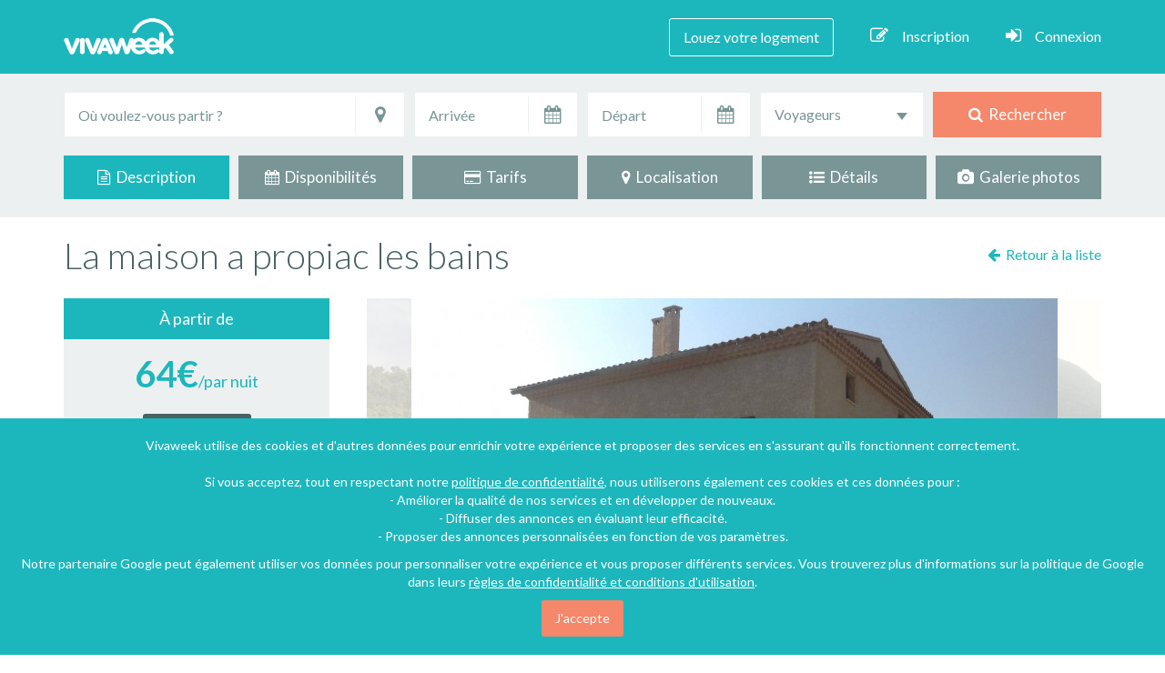

--- FILE ---
content_type: text/html; charset=UTF-8
request_url: https://www.vivaweek.com/fr/gite-propiac-drome/187992
body_size: 23536
content:



<!DOCTYPE html>
<!--[if IE 7]>
<html class="no-js ie7" lang="fr"> <![endif]-->
<!--[if IE 8]>
<html class="no-js ie8" lang="fr"> <![endif]-->
<!--[if gt IE 9]><!-->
<html class="no-js" lang="fr"><!--<![endif]-->
<head>
    <!-- META -->
    <meta charset="utf-8"/>
            <meta name="viewport" content="width=device-width, initial-scale=1"/>
    <title>            La maison  a propiac les bains - Drôme
    </title>
    <meta name="description" content="            Propiac : Gîte à louer 4 chambres 8 personnes  (Drôme - Auvergne-Rhône-Alpes).  Découvrez votre location de vacances sur Vivaweek !
    "/>
    <meta name="keywords" content="            Propiac, Gîte, Drôme, Rhône-Alpes, Auvergne-Rhône-Alpes, France, Campagne, parking, 4 chambres, 8 personnes, location, vacances, particulier, annonce
    "/>
    <meta name="rating" content="general"/>
    <meta name="revisit-after" content="7 days"/>

    
            <script type="application/ld+json">
        {
            "@context": "http://schema.org",
            "@type": "Accommodation",
                        "floorSize": {
                "@type": "QuantitativeValue",
                "unitCode": "MTK",
                "value": "140"
            },
                        "petsAllowed": false,
            "address": {
                "@type": "PostalAddress",
                                "addressCountry": "France",
                                                "postalCode": "26170",
                                                                                "addressRegion": "Auvergne-Rhône-Alpes",
                                "addressLocality": "Propiac"
            },
                        "geo": {
                "@type": "GeoCoordinates",
                "latitude": "44.2783290",
                "longitude": "5.1983320"
            },
                                    "image": "https://www.vivaweek.com/media/cache/thumb_840x530/img/locvac-photos/187992/location-vacances-gite-propiac-187992-2.jpg?310320123750",
                        "isAccessibleForFree": false,
            "description": "La maison 
Dans le village de propiac les bains en drome provençale dans le parc des baronnies village typique 
La maison est composée de deux gîtes pour 8 personnes mitoyens totalement indépendant 

Vue sur les vignes et les collines environnantes 
Sentier randonnées et VTT sur place 
Propiac est à 8 km de buis les baronnies et de la via Ferrata du saint Julien
Chaque gîte a une superficie de 140 m2
Sur trois niveaux
Rez de chaussée 
Coin cuisine îlot central pour prendre les repas
Salle à manger salon tv
1 étage
1 chambre avec lit 160
1 chambre avec 2 lits 90
1 salle d eau avec douche a l italienne 
1 wc
2 étage
1 chambre avec lit 160
1 chambre avec 2 lits 90
Extérieur 
Terrasse jardin 
Salon de jardin barbecue
Draps fournis",
            "url": "https://www.vivaweek.com/fr/gite-propiac-drome/187992",
            "logo": "https://www.vivaweek.com/img/viva-images/logo_vivaweek_partage.png",
                                                                                                                                                        "telephone": ["0033665551510","0033475282210"],
                                        "permittedUsage": "Location de vacances"
        }
    </script>
    
    
    <!-- GOOGLE FONTS -->
    <link href="https://fonts.googleapis.com/css?family=Roboto:400,100,300,500,700,900%7CLato:400,100,300,700,900" rel="stylesheet"/>
        
    <!-- FONT AWESOME-->
    
    <!-- CSS -->
        
            <link rel="stylesheet" href="/css/asset_main.css?version=202006181801" />
                    
        
                                <link rel="stylesheet" href="/leaflet-map/leaflet.css?version=202006181801"/>
    <link rel="stylesheet" href="/js/lib/smk-accordion/smk-accordion.css?version=202006181801"/>
                <link rel="stylesheet" href="/js/lib/slick/slick.css?version=202006181801"/>
        <link rel="stylesheet" href="/js/lib/slick/slick-theme.css?version=202006181801"/>
        <link rel="stylesheet" href="/css/lightgallery/lightgallery.css?version=202006181801"/>
    <link rel="stylesheet" href="/css/front/front-fiche.css?version=202006181801"/>
    <link rel="apple-touch-icon" href="/img/viva-images/favicon-apple-touch-76x76.png?version=202006181801" />
    <link rel="apple-touch-icon" sizes="76x76" href="/img/viva-images/favicon-apple-touch-76x76.png?version=202006181801" />
    <link rel="apple-touch-icon" sizes="120x120" href="/img/viva-images/favicon-apple-touch-120x120.png?version=202006181801" />
    <link rel="apple-touch-icon" sizes="152x152" href="/img/viva-images/favicon-apple-touch-152x152.png?version=202006181801" />
    <link rel="apple-touch-icon" sizes="180x180" href="/img/viva-images/favicon-apple-touch-180x180.png?version=202006181801" />
    <link rel="icon" type="image/png" href="/img/viva-images/favicon-vivaweek.png?version=202006181801"/>
    <link rel="shortcut icon" type="image/x-icon" href="/img/viva-images/favicon-vivaweek.ico?version=202006181801"/>

        
        <meta property="og:url" content="https://www.vivaweek.com/fr/gite-propiac-drome/187992"/>
    <meta property="og:title" content="La maison  a propiac les bains"/>
    <meta property="og:type" content="website"/>
    <meta property="og:locale" content="fr_FR"/>
    <meta property="og:site_name" content="vivaweek.com"/>
    <meta property="og:description" content="La maison Dans le village de propiac les bains en drome provençale dans le parc des baronnies village typique La maison est composée de deux gîtes pour 8 personnes mitoyens totalement indépendant..."/>
        <meta name="twitter:card" content="summary_large_image">
    <meta name="twitter:site" content="@Vivaweek">
    <meta name="twitter:title" content="La maison  a propiac les bains">
    <meta name="twitter:description" content="La maison Dans le village de propiac les bains en drome provençale dans le parc des baronnies village typique La maison est composée de deux gîtes pour 8 personnes mitoyens totalement indépendant...">

            <meta property="og:image" content="https://www.vivaweek.com/media/cache/thumb_840x530/img/locvac-photos/187992/location-vacances-gite-propiac-187992-2.jpg?310320123750"/>
        <meta name="twitter:image:src" content="https://www.vivaweek.com/media/cache/thumb_840x530/img/locvac-photos/187992/location-vacances-gite-propiac-187992-2.jpg?310320123750">
    
    
            <!-- Facebook Pixel Code -->
    <script>
        !function (f, b, e, v, n, t, s) {
            if (f.fbq)return;
            n = f.fbq = function () {
                n.callMethod ? n.callMethod.apply(n, arguments) : n.queue.push(arguments)
            }
            ;
            if (!f._fbq)f._fbq = n;
            n.push = n;
            n.loaded = !0;
            n.version = '2.0';
            n.queue = [];
            t = b.createElement(e);
            t.async = !0;
            t.src = v;
            s = b.getElementsByTagName(e)[0];
            s.parentNode.insertBefore(t, s)
        }(window,
                document, 'script', 'https://connect.facebook.net/en_US/fbevents.js');
        fbq('init', '204223083289872');
        fbq('track', "PageView");
    </script>

    <noscript><img height="1" width="1" style="display:none"
                   src="https://www.facebook.com/tr?id=204223083289872&ev=PageView&noscript=1"
        /></noscript>
    <!-- End Facebook Pixel Code -->
    
    <script>
        window.fbAsyncInit = function() {
            // init the FB JS SDK
            FB.init({
                appId       : '1320430884712061',   // App ID from the app dashboard
//                        channelUrl  : '//yourdomain.com/channel.html', // Channel file for x-domain comms
//                        cookie      : true, // Enable cookies to allow server to access session
                status      : true, // Check Facebook Login status
                xfbml       : true,  // Look for social plugins on the page
                version    : 'v2.7'
            });
        };

        // Load the SDK asynchronously
        (function(d, s, id){
            var js, fjs = d.getElementsByTagName(s)[0];
            if (d.getElementById(id)) {return;}
            js = d.createElement(s);
            js.id = id;
            js.src = "//connect.facebook.net/fr_FR/all.js";
            fjs.parentNode.insertBefore(js, fjs);
        }(document, 'script', 'facebook-jssdk'));

                                                                                                                                                                                                                                                                                                    </script>
    
            <script>
            (function(i,s,o,g,r,a,m){i['GoogleAnalyticsObject']=r;i[r]=i[r]||function(){
                        (i[r].q=i[r].q||[]).push(arguments)},i[r].l=1*new Date();a=s.createElement(o),
                    m=s.getElementsByTagName(o)[0];a.async=1;a.src=g;m.parentNode.insertBefore(a,m)
            })(window,document,'script','//www.google-analytics.com/analytics.js','ga');

            ga('create', 'UA-64407375-3', 'auto');
            ga('send', 'pageview', {'dimension1': '3.144.139.12' });

        </script>
    
    <script async src="//pagead2.googlesyndication.com/pagead/js/adsbygoogle.js"></script>
</head>

<body>
<noscript>Your browser does not support JavaScript!</noscript>

    <div id="fb-root"></div>
                                        
                <div class="content-text-seo">
            <div class="content-text-titre">
            </div>
            <div class="content-text-localisation">
            </div>
            <div class="content-text-description">

            </div>
        </div>
    
    <div id="ficheTop"></div>

    
    <!-- TOP HEADER -->

    <div id="topHeader">
                    <!-- NAVIGATION -->

            <nav class="navbar navbar-default navbar-static-top">

                <div class="container">

                    <div class="navbar-header page-scroll">
                        <button type="button" class="navbar-toggle" data-toggle="collapse"
                                data-target="#bs-example-navbar-collapse-1">
                            <span class="sr-only">Toggle navigation</span>
                            <span class="icon-bar"></span>
                            <span class="icon-bar"></span>
                            <span class="icon-bar"></span>
                        </button>
                        <div class="navbar-brand">
                            <a href="/fr/" class="navbar-logo"></a>
                        </div>
                    </div>

                    <div class="collapse navbar-collapse" id="bs-example-navbar-collapse-1">

    <ul class="nav navbar-nav navbar-right">

        
                            <li><a href="/fr/je-place-une-annonce/1" class="annonceLink">Louez votre logement</a></li>
            
        
        
            <li><a href="#" data-toggle="modal" data-target="#inscriptionModal" rel="nofollow"><i class="fa fa-pencil-square-o hidden-xs"></i>Inscription</a></li>
            <li><a href="#" data-toggle="modal" data-target="#LoginModal" rel="nofollow"><i class="fa fa-sign-in hidden-xs"></i>Connexion</a></li>

        
        
        
        
    </ul>

</div>
                </div>

            </nav>

            <!-- END NAVIGATION -->

        
    </div>

    <!-- END TOP HEADER -->


<!-- HEADER -->

<header>
        
    <div class="headerTopRech hidden-xs">

                <div class="container">
            
<form id="search-engine-form" class="form" action="/fr/locations-vacances" method="post">

    <div class="row wrap-form-search">

                <div class="col-lg-4 col-md-4 input-destination">

            <div class="form-group">

                <label class="input"> <i class="icon-append fa fa-map-marker"></i></label>
                                                                <input type="text" id="locvacrech_q_localisation" name="locvacrech[q][localisation]" placeholder="Où voulez-vous partir ?" data-type="google_autocomplete" data-name="localisation" class="form-control" data-parsley-ignore="1" title="Entrez une destination" />
                <input type="hidden" id="locvacrech_q_placeId" name="locvacrech[q][placeId]" data-name="placeId" />
                                    <input type="hidden" id="locvacrech_q_lat" name="locvacrech[q][lat]" data-name="lat" />
                    <input type="hidden" id="locvacrech_q_lng" name="locvacrech[q][lng]" data-name="lng" />
                                <input type="hidden" id="locvacrech_q_type" name="locvacrech[q][type]" data-name="type" />
            </div>

        </div>
                <div class="col-lg-2 col-md-2 input-arrivee">

            <div class="form-group">

                <label class="input"> <span class="dateArrivee_icon"><i class="icon-append fa fa-calendar"></i></span></label>
                <input type="text" id="locvacrech_date-arrivee" name="locvacrech[date-arrivee]" readonly="readonly" class="form-control date" data-name="date-arrivee" data-parsley-ignore="1" placeholder="Arrivée" data-date-range-id="rechDate" data-date-range-min="nextOnClick" data-date-options="{&amp;quot;numberOfMonths&amp;quot;: 2}" title="Entrez une date d&#039;arrivée" />

            </div>

        </div>
                <div class="col-lg-2 col-md-2 input-depart">

            <div class="form-group">

                <label class="input"> <span class="dateDepart_icon"><i class="icon-append fa fa-calendar"></i></span></label>
                <input type="text" id="locvacrech_date-depart" name="locvacrech[date-depart]" readonly="readonly" class="form-control date" data-name="date-depart" data-parsley-ignore="1" placeholder="Départ" data-date-range-id="rechDate" data-date-range-max="" data-date-options="{&amp;quot;numberOfMonths&amp;quot;: 2}" title="Entrez une date de départ" />

            </div>

        </div>
                <div class="col-lg-2 col-md-2 input-voyageurs">

            <select id="locvacrech_personnes-nbr" name="locvacrech[personnes-nbr]" data-name="personnes-nbr" class="form-control pers-nbr" style="width:100%" data-parsley-ignore="1" title="Choisissez le nombre de personne"><option value="">Voyageurs</option>            <option value="2" >Au moins 2</option>            <option value="3" >Au moins 3</option>            <option value="4" >Au moins 4</option>            <option value="5" >Au moins 5</option>            <option value="6" >Au moins 6</option>            <option value="7" >Au moins 7</option>            <option value="8" >Au moins 8</option>            <option value="9" >Au moins 9</option>            <option value="10" >Au moins 10</option>            <option value="15" >Au moins 15</option>            <option value="20" >Au moins 20</option></select>

        </div>
                <div class="col-lg-2 col-md-2 input-button">

            <div class="form-group">
                                                    <button type="submit"><i class="fa fa-search"></i>&nbsp; Rechercher</button>
                            </div>

        </div>

    </div>

</form>        </div>
        
    </div>
</header>

<!-- END HEADER -->

<!-- CONTENT -->

    

    
    <div class="navigation-fiche hidden-sm hidden-xs">

        <div class="container">

            <div class="row nav-fiche" id="fiche-nav-navbar">

                <div class="col-md-2 col-sm-4 col-xs-6 fiche-link current">

                    <a href="#ficheTop">
                        <i class="fa fa-file-text-o"></i>&nbsp; Description
                    </a>

                </div>

                <div class="col-md-2 col-sm-4 col-xs-6 fiche-link">

                    <a href="#ficheDisponibilités">
                        <i class="fa fa-calendar"></i>&nbsp; Disponibilités
                    </a>

                </div>

                <div class="col-md-2 col-sm-4 col-xs-6 fiche-link">

                    <a href="#ficheTarifs">
                        <i class="fa fa-credit-card"></i>&nbsp; Tarifs
                    </a>

                </div>

                <div class="col-md-2 col-sm-4 col-xs-6 fiche-link">

                    <a href="#ficheLocalisation">
                        <i class="fa fa-map-marker"></i>&nbsp; Localisation
                    </a>

                </div>

                <div class="col-md-2 col-sm-4 col-xs-6 fiche-link">

                    <a href="#ficheDetails">
                        <i class="fa fa-list-ul"></i>&nbsp; Détails
                    </a>

                </div>

                <div class="col-md-2 col-sm-4 col-xs-6 fiche-link">

                    <a href="#fichePhotos">
                        <i class="fa fa-camera"></i>&nbsp; Galerie photos
                    </a>

                </div>

            </div>

        </div>

    </div>

    <!-- END NAVIGATION FICHE -->

        <section class="content-fiche"
             data-lien-url="/fr/gite-propiac-drome/187992">

        <div class="google-ads-vertical">
            <ins class="adsbygoogle"
                 style="display:inline-block;width:160px;height:600px"
                 data-ad-client="ca-pub-3893889901233240"
                 data-ad-slot="3095057230"></ins>
        </div>

        <!-- TITRE + LIKE FACEBOOK -->

        <div class="container">

            <div class="row">
                <div class="col-md-10 titre-fiche content-titre">
                    <h1>La maison  a propiac les bains</h1>
                </div>

                <div class="col-md-2 fb-like-fiche">

                    <div class="back-to-list">
                                                                                    <a href="/fr/locations-vacances" rel="nofollow">
                                    <i class="fa fa-arrow-left"></i>&nbsp; <span id="retourListe">Toutes nos locations</span>
                                </a>
                                                                        </div>

                                                            
                </div>

            </div>

        </div>

        <!-- AFFICHAGE DE LA GALERIE PHOTOS EN HAUT DE PAGE UNIQUEMENT SUR MOBILE -->

                
                                        
        
                                    
        <div class="container wrap-fiche">

            <div class="row">

                <!-- SIDEBAR -->
                <div class="col-md-4 fiche-sidebar">

    <div id="widget">

        <div class="sidebar-princ sticky clear">

            
                <div class="fiche-prix">

                    <div class="fiche-prix-top">
                        À partir de                    </div>

                    <div class="fiche-prix-content">
                                                                        <span class="fiche-prix-big">64€</span>/par nuit
                        <p><a id="goToTarif" href="#" class="btn-small btn-gray">Tous les tarifs</a></p>
                                            </div>

                </div>

                <div class="clear-white"></div>

            
            <div class="fiche-proprio">
                                    <div class="fiche-proprio-top">
                        Florence <span class="nom-proprio">Joly</span>
                    </div>
                
                <div class="fiche-proprio-content">

                    <div class="profil-avatar">
                        <img src="/img/viva-images/avatar.jpg?version=202006181801" class="image-circle avatar" width="120" height="120"
                             alt="Photo de profil"/>
                    </div>

                    <div class="fiche-demande">
                            <span class="btn btn-orange contact-email-btn" rel="nofollow">Contacter l'hôte</span>
                    </div>

                </div>

                            </div>

            <div class="fiche-share">
                <ul>
                    <li><a id="facebookLink" href="#" data-toggle="tooltip" data-placement="bottom"
                           title="Partagez sur Facebook" rel="nofollow"><i class="fa fa-facebook"></i></a>
                    </li>
                    <li>
                        <a href="https://twitter.com/intent/tweet?text=Mon%20coup%20de%20coeur%21%20%23vacances%20%23travel%20%40Vivaweek&amp;url=https://www.vivaweek.com/fr/gite-propiac-drome/187992"
                           target="_blank" data-toggle="tooltip" data-placement="bottom"
                           title="Partagez sur Twitter" rel="nofollow"><i class="fa fa-twitter"></i></a>
                    </li>
                    <li>
                        <a href="https://www.pinterest.com/pin/create/button/?url=https%3A%2F%2Fwww.vivaweek.com%2Ffr%2Fgite-propiac-drome%2F187992&amp;media=https%3A%2F%2Fwww.vivaweek.com%2Fmedia%2Fcache%2Fthumb_840x530%2Fimg%2Flocvac-photos%2F187992%2Flocation-vacances-gite-propiac-187992-2.jpg%3F310320123750&amp;description=La%20maison%20Dans%20le%20village%20de%20propiac%20les%20bains%20en%20drome%20proven%C3%A7ale%20dans%20le%20parc%20des%20baronnies%20village%20typique%20La%20maison%20est%20compos%C3%A9e%20de%20deux%20g%C3%AEtes%20pour%208%20personnes%20mitoyens%20totalement%20ind%C3%A9pendant..."
                           target="_blank" data-toggle="tooltip" data-placement="bottom"
                           title="Partagez sur Pinterest" rel="nofollow"><i class="fa fa-pinterest-p"></i></a>
                    </li>
                                                                                                                                <li data-toggle="tooltip" data-placement="bottom"
                                    title="Ajouter à la liste des coups de coeur">
                                    <a href="#" data-toggle="modal" data-target="#coeurModal" data-source="fiche"
                                       class="fiche-fav add-fav-btn connect" data-locvac-id="187992"
                                       data-trigger="add">
                                        <i class="fa fa-heart-o"></i>
                                    </a>
                                </li>
                                                                        
                </ul>
            </div>

        </div>

                    <div class="fiche-boxes">

                <div class="fiche-boxes-info">
                    <i class="fa fa-home number-box-icon"></i><span class="nbr-box-label">Type</span> <span class="nbr-box pull-right">Gîte</span>
                </div>

                                    <div class="fiche-boxes-info">
                        <i class="fa fa-user number-box-icon"></i><span class="nbr-box-label">Personnes</span> <span class="nbr-box pull-right">8</span>
                    </div>
                
                                    <div class="fiche-boxes-info">
                        <i class="fa fa-bed number-box-icon"></i><span class="nbr-box-label">Chambres</span><span
                                class="nbr-box pull-right">4</span>
                    </div>
                
                                                    <div class="fiche-boxes-info">
                        <span class="number-box-icon icon_sdb"></span><span class="nbr-box-label">Salles de bain</span><span
                                class="nbr-box pull-right">1</span>
                    </div>
                
            </div>
        
                    <div class="fiche-icons">
                <ul>
                                                                                                        <li><span class="list-icon-bbq" data-toggle="tooltip" data-placement="bottom"
                                  title="Barbecue"></span></li>
                                                        </ul>
            </div>
        
    </div>

</div>
                                                                                                                                                                
                <!-- CONTENU FICHE -->

                <div class="col-md-8 fiche-contenu">

                    <div class="fiche-item-wrapper">

                        
                        
                                                                            <div id="ficheSlideshow">

            <div class="ficheSlider">

                            <div id="slider-placeholder" style="text-align: center;">
                                            <img class="" src="https://www.vivaweek.com/media/cache/thumb_840x530_height/img/locvac-photos/187992/location-vacances-gite-propiac-187992-2.jpg?310320123750" alt="Location de vacances - Gîte à Propiac" />
                                    </div>

                <div class="slider slider-for" style="display: none;">

                                            <div class="slider-image">
                                                            <img class="image-opacity" src="https://www.vivaweek.com/media/cache/thumb_840x530_height/img/locvac-photos/187992/location-vacances-gite-propiac-187992-2.jpg?310320123750" alt="Location de vacances - Gîte à Propiac" />
                                                    </div>
                                            <div class="slider-image">
                                                            <img class="image-opacity" src="https://www.vivaweek.com/media/cache/thumb_840x530_height/img/locvac-photos/187992/location-vacances-gite-propiac-187992-1.jpg?310320123750" alt="Location de vacances - Gîte à Propiac" />
                                                    </div>
                                            <div class="slider-image">
                                                            <img class="image-opacity" src="https://www.vivaweek.com/media/cache/thumb_840x530_height/img/locvac-photos/187992/location-vacances-gite-propiac-187992-7.jpg?310320123750" alt="Location de vacances - Gîte à Propiac" />
                                                    </div>
                                            <div class="slider-image">
                                                            <img class="image-opacity" src="https://www.vivaweek.com/media/cache/thumb_840x530_height/img/locvac-photos/187992/location-vacances-gite-propiac-187992-8.jpg?310320123750" alt="Location de vacances - Gîte à Propiac" />
                                                    </div>
                                            <div class="slider-image">
                                                            <img class="image-opacity" src="https://www.vivaweek.com/media/cache/thumb_840x530_height/img/locvac-photos/187992/location-vacances-gite-propiac-187992-3.jpg?310320123750" alt="Location de vacances - Gîte à Propiac" />
                                                    </div>
                                            <div class="slider-image">
                                                            <img class="image-opacity" src="https://www.vivaweek.com/media/cache/thumb_840x530_height/img/locvac-photos/187992/location-vacances-gite-propiac-187992-4.jpg?310320123750" alt="Location de vacances - Gîte à Propiac" />
                                                    </div>
                                            <div class="slider-image">
                                                            <img class="image-opacity" src="https://www.vivaweek.com/media/cache/thumb_840x530_height/img/locvac-photos/187992/location-vacances-gite-propiac-187992-5.jpg?310320123750" alt="Location de vacances - Gîte à Propiac" />
                                                    </div>
                                            <div class="slider-image">
                                                            <img class="image-opacity" src="https://www.vivaweek.com/media/cache/thumb_840x530_height/img/locvac-photos/187992/location-vacances-gite-propiac-187992-6.jpg?310320123750" alt="Location de vacances - Gîte à Propiac" />
                                                    </div>
                                            <div class="slider-image">
                                                            <img class="image-opacity" src="https://www.vivaweek.com/media/cache/thumb_840x530_height/img/locvac-photos/187992/location-vacances-gite-propiac-187992-9.jpg?310320123750" alt="Location de vacances - Gîte à Propiac" />
                                                    </div>
                                            <div class="slider-image">
                                                            <img class="image-opacity" src="https://www.vivaweek.com/media/cache/thumb_840x530_height/img/locvac-photos/187992/location-vacances-gite-propiac-187992-10.jpg?310320123750" alt="Location de vacances - Gîte à Propiac" />
                                                    </div>
                                            <div class="slider-image">
                                                            <img class="image-opacity" src="https://www.vivaweek.com/media/cache/thumb_840x530_height/img/locvac-photos/187992/location-vacances-gite-propiac-187992-11.jpg?310320123750" alt="Location de vacances - Gîte à Propiac" />
                                                    </div>
                                            <div class="slider-image">
                                                            <img class="image-opacity" src="https://www.vivaweek.com/media/cache/thumb_840x530_height/img/locvac-photos/187992/location-vacances-gite-propiac-187992-12.jpg?310320123750" alt="Location de vacances - Gîte à Propiac" />
                                                    </div>
                                            <div class="slider-image">
                                                            <img class="image-opacity" src="https://www.vivaweek.com/media/cache/thumb_840x530_height/img/locvac-photos/187992/location-vacances-gite-propiac-187992-13.jpg?310320123750" alt="Location de vacances - Gîte à Propiac" />
                                                    </div>
                                            <div class="slider-image">
                                                            <img class="image-opacity" src="https://www.vivaweek.com/media/cache/thumb_840x530_height/img/locvac-photos/187992/location-vacances-gite-propiac-187992-14.jpg?310320123750" alt="Location de vacances - Gîte à Propiac" />
                                                    </div>
                    
                </div>
            
            <div class="slider-caption">
                Location de vacances - Gîte à Propiac            </div>

        </div>
    
            <div class="slider slider-nav" style="display: none;">

                            <div class="slider-image-thumb">
                    <div class="slider-image-thumb-img">
                        <div class="slider-thumb-hover">
                            <div class="slider-thumb-hover-content">
                                <i class="fa fa-arrows-alt"></i>
                            </div>
                        </div>
                                                                                                            <img src="https://www.vivaweek.com/media/cache/thumb_840x530/img/locvac-photos/187992/location-vacances-gite-propiac-187992-2.jpg?310320123750" alt="Location de vacances - Gîte à Propiac" />
                                                                        </div>
                </div>
                            <div class="slider-image-thumb">
                    <div class="slider-image-thumb-img">
                        <div class="slider-thumb-hover">
                            <div class="slider-thumb-hover-content">
                                <i class="fa fa-arrows-alt"></i>
                            </div>
                        </div>
                                                                                                            <img src="https://www.vivaweek.com/media/cache/thumb_840x530/img/locvac-photos/187992/location-vacances-gite-propiac-187992-1.jpg?310320123750" alt="Location de vacances - Gîte à Propiac" />
                                                                        </div>
                </div>
                            <div class="slider-image-thumb">
                    <div class="slider-image-thumb-img">
                        <div class="slider-thumb-hover">
                            <div class="slider-thumb-hover-content">
                                <i class="fa fa-arrows-alt"></i>
                            </div>
                        </div>
                                                                                                            <img src="https://www.vivaweek.com/media/cache/thumb_840x530/img/locvac-photos/187992/location-vacances-gite-propiac-187992-7.jpg?310320123750" alt="Location de vacances - Gîte à Propiac" />
                                                                        </div>
                </div>
                            <div class="slider-image-thumb">
                    <div class="slider-image-thumb-img">
                        <div class="slider-thumb-hover">
                            <div class="slider-thumb-hover-content">
                                <i class="fa fa-arrows-alt"></i>
                            </div>
                        </div>
                                                                                                            <img src="https://www.vivaweek.com/media/cache/thumb_840x530/img/locvac-photos/187992/location-vacances-gite-propiac-187992-8.jpg?310320123750" alt="Location de vacances - Gîte à Propiac" />
                                                                        </div>
                </div>
                            <div class="slider-image-thumb">
                    <div class="slider-image-thumb-img">
                        <div class="slider-thumb-hover">
                            <div class="slider-thumb-hover-content">
                                <i class="fa fa-arrows-alt"></i>
                            </div>
                        </div>
                                                                                                            <img src="https://www.vivaweek.com/media/cache/thumb_840x530/img/locvac-photos/187992/location-vacances-gite-propiac-187992-3.jpg?310320123750" alt="Location de vacances - Gîte à Propiac" />
                                                                        </div>
                </div>
                            <div class="slider-image-thumb">
                    <div class="slider-image-thumb-img">
                        <div class="slider-thumb-hover">
                            <div class="slider-thumb-hover-content">
                                <i class="fa fa-arrows-alt"></i>
                            </div>
                        </div>
                                                                                                            <img src="https://www.vivaweek.com/media/cache/thumb_840x530/img/locvac-photos/187992/location-vacances-gite-propiac-187992-4.jpg?310320123750" alt="Location de vacances - Gîte à Propiac" />
                                                                        </div>
                </div>
                            <div class="slider-image-thumb">
                    <div class="slider-image-thumb-img">
                        <div class="slider-thumb-hover">
                            <div class="slider-thumb-hover-content">
                                <i class="fa fa-arrows-alt"></i>
                            </div>
                        </div>
                                                                                                            <img src="https://www.vivaweek.com/media/cache/thumb_840x530/img/locvac-photos/187992/location-vacances-gite-propiac-187992-5.jpg?310320123750" alt="Location de vacances - Gîte à Propiac" />
                                                                        </div>
                </div>
                            <div class="slider-image-thumb">
                    <div class="slider-image-thumb-img">
                        <div class="slider-thumb-hover">
                            <div class="slider-thumb-hover-content">
                                <i class="fa fa-arrows-alt"></i>
                            </div>
                        </div>
                                                                                                            <img src="https://www.vivaweek.com/media/cache/thumb_840x530/img/locvac-photos/187992/location-vacances-gite-propiac-187992-6.jpg?310320123750" alt="Location de vacances - Gîte à Propiac" />
                                                                        </div>
                </div>
                            <div class="slider-image-thumb">
                    <div class="slider-image-thumb-img">
                        <div class="slider-thumb-hover">
                            <div class="slider-thumb-hover-content">
                                <i class="fa fa-arrows-alt"></i>
                            </div>
                        </div>
                                                                                                            <img src="https://www.vivaweek.com/media/cache/thumb_840x530/img/locvac-photos/187992/location-vacances-gite-propiac-187992-9.jpg?310320123750" alt="Location de vacances - Gîte à Propiac" />
                                                                        </div>
                </div>
                            <div class="slider-image-thumb">
                    <div class="slider-image-thumb-img">
                        <div class="slider-thumb-hover">
                            <div class="slider-thumb-hover-content">
                                <i class="fa fa-arrows-alt"></i>
                            </div>
                        </div>
                                                                                                            <img src="https://www.vivaweek.com/media/cache/thumb_840x530/img/locvac-photos/187992/location-vacances-gite-propiac-187992-10.jpg?310320123750" alt="Location de vacances - Gîte à Propiac" />
                                                                        </div>
                </div>
                            <div class="slider-image-thumb">
                    <div class="slider-image-thumb-img">
                        <div class="slider-thumb-hover">
                            <div class="slider-thumb-hover-content">
                                <i class="fa fa-arrows-alt"></i>
                            </div>
                        </div>
                                                                                                            <img src="https://www.vivaweek.com/media/cache/thumb_840x530/img/locvac-photos/187992/location-vacances-gite-propiac-187992-11.jpg?310320123750" alt="Location de vacances - Gîte à Propiac" />
                                                                        </div>
                </div>
                            <div class="slider-image-thumb">
                    <div class="slider-image-thumb-img">
                        <div class="slider-thumb-hover">
                            <div class="slider-thumb-hover-content">
                                <i class="fa fa-arrows-alt"></i>
                            </div>
                        </div>
                                                                                                            <img src="https://www.vivaweek.com/media/cache/thumb_840x530/img/locvac-photos/187992/location-vacances-gite-propiac-187992-12.jpg?310320123750" alt="Location de vacances - Gîte à Propiac" />
                                                                        </div>
                </div>
                            <div class="slider-image-thumb">
                    <div class="slider-image-thumb-img">
                        <div class="slider-thumb-hover">
                            <div class="slider-thumb-hover-content">
                                <i class="fa fa-arrows-alt"></i>
                            </div>
                        </div>
                                                                                                            <img src="https://www.vivaweek.com/media/cache/thumb_840x530/img/locvac-photos/187992/location-vacances-gite-propiac-187992-13.jpg?310320123750" alt="Location de vacances - Gîte à Propiac" />
                                                                        </div>
                </div>
                            <div class="slider-image-thumb">
                    <div class="slider-image-thumb-img">
                        <div class="slider-thumb-hover">
                            <div class="slider-thumb-hover-content">
                                <i class="fa fa-arrows-alt"></i>
                            </div>
                        </div>
                                                                                                            <img src="https://www.vivaweek.com/media/cache/thumb_840x530/img/locvac-photos/187992/location-vacances-gite-propiac-187992-14.jpg?310320123750" alt="Location de vacances - Gîte à Propiac" />
                                                                        </div>
                </div>
            
        </div>
    
</div>                        
                        
                        <div class="content-description">
                            <div id="ficheDescription" class="clear-marge"></div>

<div class="fiche-item">

    <div class="fiche-item-header">
        <i class="fa fa-file-text-o"></i>&nbsp; <strong>Description : Gîte à Propiac</strong>
    </div>

    <div class="fiche-item-content fiche-item-content-description">

                
        
        <p>
            <span class="read-more-first-part">La maison <br />
Dans le village de <strong>propiac</strong> les bains en drome provençale dans le parc des baronnies village typique <br />
La maison est composée de deux <em>gîte</em>s pour 8 personnes mitoyens totalement indépendant <br />
<br />
Vue sur les vignes et les collines environnantes <br />
Sentier <strong>randonnée</strong>s et VTT sur place <br />
<em>Propiac</em> est à 8 km de buis les baronnies et de la via Ferrata du saint Julien<br />
Chaque <strong>gîte</strong> a une superficie de 140 m2<br />
Sur trois niveaux<br />
Rez de chaussée <br />
Coin cuisine îlot central pour prendre les repas<br />
Salle à manger salon tv<br />
1 étage<br />
1 chambre avec lit 160<br />
1 chambre avec 2 lits 90<br />
1 salle d eau avec</span>
            <span class="read-more-hellip">&hellip;</span>
            <span class="read-more-second-part"> douche a l italienne <br />
1 wc<br />
2 étage<br />
1 chambre avec lit 160<br />
1 chambre avec 2 lits 90<br />
Extérieur <br />
<em>Terrasse</em> <strong>jardin</strong> <br />
Salon de <em>jardin</em> <strong>barbecue</strong><br />
Draps fournis</span>

            <a href="#" class="btn-small btn-blue btn-lire read-less-link" rel="nofollow">Lire moins</a>
            <a href="#" class="btn-small btn-blue btn-lire read-more-link" rel="nofollow">Lire la suite</a>
        </p>

    </div>

</div>                        </div>

                        
                        
                        
                        <div id="ficheDisponibilités" class="clear-marge"></div>

<div class="fiche-item">

    <div class="fiche-item-header">
        <i class="fa fa-calendar"></i>&nbsp; <strong>Disponibilités</strong>
    </div>

    <div class="fiche-item-content">

                    <p class="no-tarifs">
                <i class="fa fa-angle-right fa-fw"></i>
                Pour connaître les disponibilités de cette location, veuillez <span class="contact-email-btn">contacter l'hôte</span> directement.            </p>
        
    </div>

</div>
                        
                        
                        <div id="ficheTarifs" class="clear-marge"></div>

<div class="fiche-item">

    <div class="fiche-item-header">
        <i class="fa fa-credit-card"></i>&nbsp; <strong>Tarifs</strong>
    </div>

    <div class="fiche-item-content">

        
            <ul>
                                                                                                                                                                                            <li>
                <i class="fa fa-angle-right fa-fw"></i>
                    Devise de l'hôte : € - EUR                </li>
            </ul>

        
        <div class="accordion_fiche accordion_fiche_tarifs smk_accordion acc_with_icon">

            
            <div class="accordion_in acc_active" id="tarif-base-table" >

                <div class="acc_head">
                    <div class="acc_icon_expand"></div>
                    Tarifs de base                </div>

                <div class="acc_content acc_tarifs">

                    <div class="table-responsive">

                        <table class="table table-bordered table-hover text-center">
                            <thead>
                            <tr>
                                <th class="text-center">Tarif de base</th>
                                <th class="text-center">Nuit</th>
                                <th class="text-center">Nuit week-end</th>
                                <th class="text-center">Semaine</th>
                                <th class="text-center">Mois</th>
                                <th class="text-center">Jour d&#039;arrivée</th>
                            </tr>
                            </thead>
                            <tbody>
                            <tr>
                                <td>Minimum 7 nuits</td>
                                <td data-type-td="prix"></td>
                                <td data-type-td="prix"></td>
                                <td data-type-td="prix">450 €</td>
                                <td data-type-td="prix"></td>
                                <td>Flexible</td>
                            </tr>
                            </tbody>
                        </table>

                    </div>

                </div>

            </div>

            
            <div class="accordion_in " id="tarif-period-table" style="display: none;">

                <div class="acc_head">
                    <div class="acc_icon_expand"></div>
                    Tarifs par période                </div>

                <div class="acc_content acc_tarifs" style="display: none;">

                    <div class="table-responsive">

                        <table class="table table-bordered table-hover text-center">
                            <thead>
                            <tr>
                                <th class="text-center">Période</th>
                                <th class="text-center">Nuit</th>
                                <th class="text-center">Nuit week-end</th>
                                <th class="text-center">Semaine</th>
                                <th class="text-center">Mois</th>
                                <th class="text-center">Jour d&#039;arrivée</th>
                            </tr>
                            </thead>
                            <tbody>
                                                        </tbody>
                        </table>

                    </div>

                </div>

            </div>

            
            <div class="accordion_in" id="tarif-event-table" style="display: none;">

                <div class="acc_head">
                    <div class="acc_icon_expand"></div>
                    Tarifs évènement                </div>

                <div class="acc_content acc_tarifs" style="display:none;">

                    <div class="table-responsive">

                        <table class="table table-bordered table-hover text-center">
                            <thead>
                            <tr>
                                <th class="text-center">Nom de l’évènement</th>
                                <th class="text-center">Date début</th>
                                <th class="text-center">Date fin</th>
                                <th class="text-center">Prix</th>
                            </tr>
                            </thead>
                            <tbody>
                                                        </tbody>
                        </table>

                    </div>

                </div>

            </div>

        </div>

        
        <div class="panel-item-fiche">

            <div class="accordion_fiche smk_accordion acc_with_icon">

                
                                <div class="accordion_in acc_active">

                    <div class="acc_head">
                        <div class="acc_icon_expand"></div>
                        Conditions de location                    </div>

                    <div class="acc_content">
                        <ul>
                                                        <li>
                                <i class="fa fa-angle-right fa-fw"></i> Acompte
                                                                                                        <span class="pull-right">25% du loyer</span>
                                                            </li>
                                                                                        <li>
                                    <i class="fa fa-angle-right fa-fw"></i> Arrhes
                                                                                                                    <span class="pull-right">25% du loyer</span>
                                                                    </li>
                                                                                    <li>
                                <i class="fa fa-angle-right fa-fw"></i> Caution
                                                                    <span class="pull-right">
                                                                                    500
                                                                                €
                                    </span>
                                                            </li>
                                                                                    <li>
                                <i class="fa fa-angle-right fa-fw"></i> Charges                                <span class="pull-right">
                                                                            Comprises
                                                                    </span>
                            </li>
                                                                                    <li>
                                <i class="fa fa-angle-right fa-fw"></i> Frais de nettoyage
                                                                    <span class="pull-right">60 €</span>
                                                            </li>
                                                                                                                    <li>
                                    <i class="fa fa-angle-right fa-fw"></i> Taxe de séjour                                    <span class="pull-right">
                                                                                    0.5 €/jour/personne                                                                            </span>
                                </li>
                                                                                        <li>
                                    <i class="fa fa-angle-right fa-fw"></i> Versement du solde                                    <span class="pull-right">
                                                                                    A la remise des clés
                                                                            </span>
                                </li>
                                                    </ul>
                    </div>

                </div>
                
                                    <div class="accordion_in">

                        <div class="acc_head">
                            <div class="acc_icon_expand"></div>
                            Note                        </div>

                        <div class="acc_content" style="display:none;">
                                                                                                                Les deux gîtes pour 8 personnes sont équipés a l identique et le tarif aussi<br />
La maison peut être loués ainsi pour 16 personnes
                        </div>

                    </div>
                
                                    <div class="accordion_in">

                        <div class="acc_head">
                            <div class="acc_icon_expand"></div>
                            Particularités                        </div>

                        <div class="acc_content" style="display:none;">
                            <ul>
                                
                                
                                                                    <li><i class="fa fa-angle-right fa-fw"></i> Location non fumeur</li>
                                
                                
                                                            </ul>
                        </div>

                    </div>
                
            </div>

        </div>

    </div>

</div>
                        
                        <div class="clear-marge"></div>

                        <div class="google-ads" align="center">
                            <ins class="adsbygoogle"
                                 style="display:block"
                                 data-ad-client="ca-pub-3893889901233240"
                                 data-ad-slot="6454103342"
                                 data-ad-format="auto"></ins>
                        </div>

                        
                        <div id="ficheLocalisation" class="clear-marge"></div>

<div class="fiche-item">

    <div class="fiche-item-header">
        <i class="fa fa-map-marker"></i>&nbsp; <strong>Localisation</strong>
    </div>

    <div class="fiche-item-content">

        <div class="content-localisation">
            <h2 class="titre-content-text-localisation">
                <i class="fa fa-angle-right fa-fw"></i>
                Location de vacances - Gîte - Propiac, Drôme, Rhône-Alpes, Auvergne-Rhône-Alpes, France            </h2>
        </div>

        <div class="google-map">
            <div id="leaflet-map-localisation"></div>
        </div>

        <div class="panel-item-fiche">

            <div class="accordion_fiche smk_accordion acc_with_icon">

                                    <div class="accordion_in acc_active">

                        <div class="acc_head">
                            <div class="acc_icon_expand"></div>
                            Villes et lieux touristiques à proximité                        </div>

                        <div class="acc_content">
                                                                                                                    <ul class="col-md-6 columnsProxi">
                                                                            <li><i class="fa fa-angle-right fa-fw"></i> Vaison-la-Romaine</li>
                                                                    </ul>
                                                            <ul class="col-md-6 columnsProxi">
                                                                            <li><i class="fa fa-angle-right fa-fw"></i> Buis-les-Baronnies</li>
                                                                    </ul>
                                                    </div>

                    </div>
                
                                    <div class="accordion_in">

                        <div class="acc_head">
                            <div class="acc_icon_expand"></div>
                            Accès les plus proches                        </div>

                        <div class="acc_content" style="display:none;">
                            <ul>
                                                                    <li>
                                        <i class="fa fa-angle-right fa-fw"></i> Autoroute (sortie) : Bollene                                        <span class="pull-right">70 km</span>
                                    </li>
                                                            </ul>
                        </div>

                    </div>
                
                                    <div class="accordion_in">

                        <div class="acc_head">
                            <div class="acc_icon_expand"></div>
                            À proximité                        </div>

                        <div class="acc_content" style="display:none;">
                                                                                                                    <ul class="col-md-6 columnsProxi">
                                                                            <li>
                                            <i class="fa fa-angle-right fa-fw"></i> Boulangerie
                                                                                            <span class="pull-right">8 km</span>
                                                                                    </li>
                                                                            <li>
                                            <i class="fa fa-angle-right fa-fw"></i> Commerces
                                                                                            <span class="pull-right">8 km</span>
                                                                                    </li>
                                                                            <li>
                                            <i class="fa fa-angle-right fa-fw"></i> Médecin
                                                                                            <span class="pull-right">8 km</span>
                                                                                    </li>
                                                                    </ul>
                                                            <ul class="col-md-6 columnsProxi">
                                                                            <li>
                                            <i class="fa fa-angle-right fa-fw"></i> Pharmacie
                                                                                            <span class="pull-right">8 km</span>
                                                                                    </li>
                                                                            <li>
                                            <i class="fa fa-angle-right fa-fw"></i> Poste
                                                                                            <span class="pull-right">8 km</span>
                                                                                    </li>
                                                                            <li>
                                            <i class="fa fa-angle-right fa-fw"></i> Restaurant
                                                                                            <span class="pull-right">8 km</span>
                                                                                    </li>
                                                                    </ul>
                                                    </div>

                    </div>
                
            </div>

        </div>

    </div>

</div>
                        
                        
                        <div id="ficheDetails" class="clear-marge"></div>

<div class="fiche-item">

    <div class="fiche-item-header">
        <i class="fa fa-list-ul"></i>&nbsp; <strong>Détails</strong>
    </div>

    <div class="fiche-item-content">

                    <div class="row table-details">

                <div class="col-md-4 detail-name">
                    Nom du logement                </div>

                <div class="col-md-8 detail-info">
                    La maison
                </div>

            </div>
        
        <div class="row table-details">

            <div class="col-md-4 detail-name">
                Type de logement            </div>

            <div class="col-md-8 detail-info">
                Gîte            </div>

        </div>

                    <div class="row table-details">

                <div class="col-md-4 detail-name">
                    Nombre de personnes                </div>

                <div class="col-md-8 detail-info">
                    8
                </div>

            </div>
        
                    <div class="row table-details">

                <div class="col-md-4 detail-name">
                    Superficie                </div>

                <div class="col-md-8 detail-info">
                    140 m²
                </div>

            </div>
        
        
                    <div class="row table-details">

                <div class="col-md-4 detail-name">
                    Environnement                </div>

                <div class="col-md-8 detail-info">
                    Campagne
                </div>

            </div>
        
                    <div class="row table-details">

                <div class="col-md-4 detail-name">
                    Altitude                </div>

                <div class="col-md-8 detail-info">
                    400 m
                </div>

            </div>
        
                    <div class="row table-details">

                <div class="col-md-4 detail-name">
                    Exposition                </div>

                <div class="col-md-8 detail-info">
                    Sud
                </div>

            </div>
        
        
        <div class="row table-details">

            <div class="col-md-4 detail-name">
                N° d'annonce            </div>

            <div class="col-md-8 detail-info">
                187992            </div>

        </div>

        
        
        
        
        <div class="panel-item-fiche">

            <div class="accordion_fiche smk_accordion acc_with_icon">

                                    <div class="accordion_in acc_active">

                        <div class="acc_head">
                            <div class="acc_icon_expand"></div>
                            Aménagement intérieur                        </div>

                        <div class="acc_content">

                                                            <ul class="col-md-6 listeColumns">
                                                                            <li><i class="fa fa-angle-right fa-fw"></i> Séjour : 8 places assises</li>
                                                                                                                                                    <li><i class="fa fa-angle-right fa-fw"></i> Cuisine américaine</li>
                                                                    </ul>
                            
                                                            <ul class="col-md-6 listeColumns">
                                                                            <li><i class="fa fa-angle-right fa-fw"></i> 1 salle de bain</li>
                                                                                                                                                                                            <li><i class="fa fa-angle-right fa-fw"></i> 1 toilette</li>
                                                                    </ul>
                            
                        </div>

                    </div>
                
                                    <div class="accordion_in">

                        <div class="acc_head">
                            <div class="acc_icon_expand"></div>
                            4 chambres                        </div>

                        <div class="acc_content" style="display:none;">
                            <ul>
                                                                    <li><i class="fa fa-angle-right fa-fw"></i>
                                        Chambre "Chambre 1" pour 2 personnes avec                                                                                    1 Lit double extra-large.
                                                                            </li>
                                                                    <li><i class="fa fa-angle-right fa-fw"></i>
                                        Chambre "Chambre 2" pour 2 personnes avec                                                                                    2 Lits simples.
                                                                            </li>
                                                                    <li><i class="fa fa-angle-right fa-fw"></i>
                                        Chambre "Chambre 3" pour 2 personnes avec                                                                                    1 Lit double extra-large.
                                                                            </li>
                                                                    <li><i class="fa fa-angle-right fa-fw"></i>
                                        Chambre "Chambre 4" pour 2 personnes avec                                                                                    2 Lits simples.
                                                                            </li>
                                                            </ul>
                        </div>

                    </div>
                
                
                                    <div class="accordion_in">

                        <div class="acc_head">
                            <div class="acc_icon_expand"></div>
                            Vues
                        </div>

                        <div class="acc_content" style="display:none;">
                                                                                                                    <ul class="col-md-6 listeColumns">
                                                                            <li><i class="fa fa-angle-right fa-fw"></i> Campagne</li>
                                                                            <li><i class="fa fa-angle-right fa-fw"></i> Montagne</li>
                                                                    </ul>
                                                            <ul class="col-md-6 listeColumns">
                                                                            <li><i class="fa fa-angle-right fa-fw"></i> Vignobles</li>
                                                                            <li><i class="fa fa-angle-right fa-fw"></i> Village</li>
                                                                    </ul>
                                                    </div>

                    </div>
                
            </div>

        </div>

    </div>

</div>
                        
                        
                        
    <div class="clear-marge"></div>

    <div class="fiche-item">

        <div class="fiche-item-header">
            <i class="fa fa-list-ul"></i>&nbsp; <strong>Equipements</strong>
        </div>

        <div class="fiche-item-content">

            <div class="panel-item-fiche panel-equipements">

                <div class="accordion_fiche smk_accordion acc_with_icon">

                                                                                            <div class="accordion_in acc_active">

                            <div class="acc_head">
                                <div class="acc_icon_expand"></div>
                                À disposition
                            </div>

                            <div class="acc_content">
                                                                                                                                    <ul class="col-md-4 listeColumns">
                                                                                    <li><i class="fa fa-angle-right fa-fw"></i> Fer à repasser</li>
                                                                                    <li><i class="fa fa-angle-right fa-fw"></i> Lave linge</li>
                                                                            </ul>
                                                                    <ul class="col-md-4 listeColumns">
                                                                                    <li><i class="fa fa-angle-right fa-fw"></i> Parking</li>
                                                                                    <li><i class="fa fa-angle-right fa-fw"></i> Planche à repasser</li>
                                                                            </ul>
                                                                    <ul class="col-md-4 listeColumns">
                                                                                    <li><i class="fa fa-angle-right fa-fw"></i> Sèche-cheveux</li>
                                                                            </ul>
                                                            </div>

                        </div>
                                                                                            <div class="accordion_in ">

                            <div class="acc_head">
                                <div class="acc_icon_expand"></div>
                                Cuisine
                            </div>

                            <div class="acc_content">
                                                                                                                                    <ul class="col-md-4 listeColumns">
                                                                                    <li><i class="fa fa-angle-right fa-fw"></i> Bouilloire</li>
                                                                                    <li><i class="fa fa-angle-right fa-fw"></i> Congélateur</li>
                                                                                    <li><i class="fa fa-angle-right fa-fw"></i> Four</li>
                                                                                    <li><i class="fa fa-angle-right fa-fw"></i> Four micro-ondes</li>
                                                                                    <li><i class="fa fa-angle-right fa-fw"></i> Grille-pain</li>
                                                                            </ul>
                                                                    <ul class="col-md-4 listeColumns">
                                                                                    <li><i class="fa fa-angle-right fa-fw"></i> Lave-vaisselle</li>
                                                                                    <li><i class="fa fa-angle-right fa-fw"></i> Machine à café</li>
                                                                                    <li><i class="fa fa-angle-right fa-fw"></i> Plaques de cuisson</li>
                                                                                    <li><i class="fa fa-angle-right fa-fw"></i> Produits d&#039;entretien</li>
                                                                                    <li><i class="fa fa-angle-right fa-fw"></i> Réfrigérateur</li>
                                                                            </ul>
                                                                    <ul class="col-md-4 listeColumns">
                                                                                    <li><i class="fa fa-angle-right fa-fw"></i> Robot ménager</li>
                                                                                    <li><i class="fa fa-angle-right fa-fw"></i> Ustensiles de cuisine</li>
                                                                                    <li><i class="fa fa-angle-right fa-fw"></i> Vaisselle et couverts</li>
                                                                            </ul>
                                                            </div>

                        </div>
                                                                                            <div class="accordion_in ">

                            <div class="acc_head">
                                <div class="acc_icon_expand"></div>
                                Bébé
                            </div>

                            <div class="acc_content">
                                                                                                                                    <ul class="col-md-4 listeColumns">
                                                                                    <li><i class="fa fa-angle-right fa-fw"></i> Baignoire</li>
                                                                            </ul>
                                                                    <ul class="col-md-4 listeColumns">
                                                                                    <li><i class="fa fa-angle-right fa-fw"></i> Chaise haute</li>
                                                                            </ul>
                                                                    <ul class="col-md-4 listeColumns">
                                                                                    <li><i class="fa fa-angle-right fa-fw"></i> Lit parapluie</li>
                                                                            </ul>
                                                            </div>

                        </div>
                                                                                            <div class="accordion_in ">

                            <div class="acc_head">
                                <div class="acc_icon_expand"></div>
                                Multimédia
                            </div>

                            <div class="acc_content">
                                                                                                                                    <ul class="col-md-4 listeColumns">
                                                                                    <li><i class="fa fa-angle-right fa-fw"></i> Téléviseur</li>
                                                                            </ul>
                                                            </div>

                        </div>
                                                                                            <div class="accordion_in ">

                            <div class="acc_head">
                                <div class="acc_icon_expand"></div>
                                Chauffage et climatisation
                            </div>

                            <div class="acc_content">
                                                                                                                                    <ul class="col-md-4 listeColumns">
                                                                                    <li><i class="fa fa-angle-right fa-fw"></i> Chauffage électrique</li>
                                                                            </ul>
                                                                    <ul class="col-md-4 listeColumns">
                                                                                    <li><i class="fa fa-angle-right fa-fw"></i> Poêle à bois</li>
                                                                            </ul>
                                                            </div>

                        </div>
                                                                                            <div class="accordion_in ">

                            <div class="acc_head">
                                <div class="acc_icon_expand"></div>
                                Divertissement
                            </div>

                            <div class="acc_content">
                                                                                                                                    <ul class="col-md-4 listeColumns">
                                                                                    <li><i class="fa fa-angle-right fa-fw"></i> Jeux de société</li>
                                                                            </ul>
                                                            </div>

                        </div>
                                                                                            <div class="accordion_in ">

                            <div class="acc_head">
                                <div class="acc_icon_expand"></div>
                                Extérieur
                            </div>

                            <div class="acc_content">
                                                                                                                                    <ul class="col-md-4 listeColumns">
                                                                                    <li><i class="fa fa-angle-right fa-fw"></i> Barbecue</li>
                                                                                    <li><i class="fa fa-angle-right fa-fw"></i> Chaise(s) de jardin</li>
                                                                            </ul>
                                                                    <ul class="col-md-4 listeColumns">
                                                                                    <li><i class="fa fa-angle-right fa-fw"></i> Table(s) de jardin</li>
                                                                                    <li><i class="fa fa-angle-right fa-fw"></i> Transat(s)</li>
                                                                            </ul>
                                                            </div>

                        </div>
                                        
                </div>

            </div>

        </div>

    </div>


                        
                        
                        
    <div class="clear-marge"></div>

    <div class="fiche-item">

        <div class="fiche-item-header">
            <i class="fa fa-bicycle"></i>&nbsp; <strong>Activités</strong>
        </div>

        <div class="fiche-item-content">

            <div class="panel-item-fiche panel-activites">

                <div class="accordion_fiche smk_accordion acc_with_icon">

                                                                <div class="accordion_in acc_active">

                            <div class="acc_head">
                                <div class="acc_icon_expand"></div>
                                Sport                            </div>

                            <div class="acc_content">
                                                                                                                                    <ul class="col-md-4 listeColumns">
                                                                                    <li><i class="fa fa-angle-right fa-fw"></i> Baignade</li>
                                                                                    <li><i class="fa fa-angle-right fa-fw"></i> Escalade</li>
                                                                            </ul>
                                                                    <ul class="col-md-4 listeColumns">
                                                                                    <li><i class="fa fa-angle-right fa-fw"></i> Pétanque</li>
                                                                                    <li><i class="fa fa-angle-right fa-fw"></i> VTT / Vélo</li>
                                                                            </ul>
                                                            </div>

                        </div>
                    
                                                                <div class="accordion_in">

                            <div class="acc_head">
                                <div class="acc_icon_expand"></div>
                                Loisirs                            </div>

                            <div class="acc_content" style="display:none;">
                                                                                                                                    <ul class="col-md-4 listeColumns">
                                                                                    <li><i class="fa fa-angle-right fa-fw"></i> Cinéma</li>
                                                                            </ul>
                                                                    <ul class="col-md-4 listeColumns">
                                                                                    <li><i class="fa fa-angle-right fa-fw"></i> Vignoble</li>
                                                                            </ul>
                                                            </div>

                        </div>
                    
                </div>

            </div>

        </div>

    </div>


                        
                        
                        
                                                                            
    
                                    
                                                                                        
                                    
    
    <div id="fichePhotos" class="clear-marge"></div>

    <div class="fiche-item fiche-item-after">

        <div class="fiche-item-header">
            <i class="fa fa-camera"></i>&nbsp; <strong>Galerie photos</strong>
        </div>

        <div class="fiche-item-content fiche-item-content-gallery">

                                <div id="lightgallery" class="row">

                        
                                                                                    
                            <a href="/img/locvac-photos/187992/location-vacances-gite-propiac-187992-2.jpg?310320123750" data-exthumbimage="/img/locvac-photos/187992/location-vacances-gite-propiac-187992-2.jpg?310320123750">

                                <div class="grid-img col-sm-6">

                                    <img class="lazy" src="https://www.vivaweek.com/media/cache/thumb_840x530/img/locvac-photos/187992/location-vacances-gite-propiac-187992-2.jpg?310320123750" alt="Location de vacances - Gîte à Propiac" />

                                    <div class="overlay">

                                        <div class="overlay-content">

                                            <i class="fa fa-arrows-alt"></i>

                                        </div>

                                    </div>

                                </div>

                            </a>

                        
                                                                                    
                            <a href="/img/locvac-photos/187992/location-vacances-gite-propiac-187992-1.jpg?310320123750" data-exthumbimage="/img/locvac-photos/187992/location-vacances-gite-propiac-187992-1.jpg?310320123750">

                                <div class="grid-img col-sm-6">

                                    <img class="lazy" src="https://www.vivaweek.com/media/cache/thumb_840x530/img/locvac-photos/187992/location-vacances-gite-propiac-187992-1.jpg?310320123750" alt="Location de vacances - Gîte à Propiac" />

                                    <div class="overlay">

                                        <div class="overlay-content">

                                            <i class="fa fa-arrows-alt"></i>

                                        </div>

                                    </div>

                                </div>

                            </a>

                        
                                                                                    
                            <a href="/img/locvac-photos/187992/location-vacances-gite-propiac-187992-7.jpg?310320123750" data-exthumbimage="/img/locvac-photos/187992/location-vacances-gite-propiac-187992-7.jpg?310320123750">

                                <div class="grid-img col-sm-6">

                                    <img class="lazy" src="https://www.vivaweek.com/media/cache/thumb_840x530/img/locvac-photos/187992/location-vacances-gite-propiac-187992-7.jpg?310320123750" alt="Location de vacances - Gîte à Propiac" />

                                    <div class="overlay">

                                        <div class="overlay-content">

                                            <i class="fa fa-arrows-alt"></i>

                                        </div>

                                    </div>

                                </div>

                            </a>

                        
                                                                                    
                            <a href="/img/locvac-photos/187992/location-vacances-gite-propiac-187992-8.jpg?310320123750" data-exthumbimage="/img/locvac-photos/187992/location-vacances-gite-propiac-187992-8.jpg?310320123750">

                                <div class="grid-img col-sm-6">

                                    <img class="lazy" src="https://www.vivaweek.com/media/cache/thumb_840x530/img/locvac-photos/187992/location-vacances-gite-propiac-187992-8.jpg?310320123750" alt="Location de vacances - Gîte à Propiac" />

                                    <div class="overlay">

                                        <div class="overlay-content">

                                            <i class="fa fa-arrows-alt"></i>

                                        </div>

                                    </div>

                                </div>

                            </a>

                        
                                                                                    
                            <a href="/img/locvac-photos/187992/location-vacances-gite-propiac-187992-3.jpg?310320123750" data-exthumbimage="/img/locvac-photos/187992/location-vacances-gite-propiac-187992-3.jpg?310320123750">

                                <div class="grid-img col-sm-6">

                                    <img class="lazy" src="https://www.vivaweek.com/media/cache/thumb_840x530/img/locvac-photos/187992/location-vacances-gite-propiac-187992-3.jpg?310320123750" alt="Location de vacances - Gîte à Propiac" />

                                    <div class="overlay">

                                        <div class="overlay-content">

                                            <i class="fa fa-arrows-alt"></i>

                                        </div>

                                    </div>

                                </div>

                            </a>

                        
                                                                                    
                            <a href="/img/locvac-photos/187992/location-vacances-gite-propiac-187992-4.jpg?310320123750" data-exthumbimage="/img/locvac-photos/187992/location-vacances-gite-propiac-187992-4.jpg?310320123750">

                                <div class="grid-img col-sm-6">

                                    <img class="lazy" src="https://www.vivaweek.com/media/cache/thumb_840x530/img/locvac-photos/187992/location-vacances-gite-propiac-187992-4.jpg?310320123750" alt="Location de vacances - Gîte à Propiac" />

                                    <div class="overlay">

                                        <div class="overlay-content">

                                            <i class="fa fa-arrows-alt"></i>

                                        </div>

                                    </div>

                                </div>

                            </a>

                        
                                                                                    
                            <a href="/img/locvac-photos/187992/location-vacances-gite-propiac-187992-5.jpg?310320123750" data-exthumbimage="/img/locvac-photos/187992/location-vacances-gite-propiac-187992-5.jpg?310320123750">

                                <div class="grid-img col-sm-6">

                                    <img class="lazy" src="https://www.vivaweek.com/media/cache/thumb_840x530/img/locvac-photos/187992/location-vacances-gite-propiac-187992-5.jpg?310320123750" alt="Location de vacances - Gîte à Propiac" />

                                    <div class="overlay">

                                        <div class="overlay-content">

                                            <i class="fa fa-arrows-alt"></i>

                                        </div>

                                    </div>

                                </div>

                            </a>

                        
                                                                                    
                            <a href="/img/locvac-photos/187992/location-vacances-gite-propiac-187992-6.jpg?310320123750" data-exthumbimage="/img/locvac-photos/187992/location-vacances-gite-propiac-187992-6.jpg?310320123750">

                                <div class="grid-img col-sm-6">

                                    <img class="lazy" src="https://www.vivaweek.com/media/cache/thumb_840x530/img/locvac-photos/187992/location-vacances-gite-propiac-187992-6.jpg?310320123750" alt="Location de vacances - Gîte à Propiac" />

                                    <div class="overlay">

                                        <div class="overlay-content">

                                            <i class="fa fa-arrows-alt"></i>

                                        </div>

                                    </div>

                                </div>

                            </a>

                        
                                                                                    
                            <a href="/img/locvac-photos/187992/location-vacances-gite-propiac-187992-9.jpg?310320123750" data-exthumbimage="/img/locvac-photos/187992/location-vacances-gite-propiac-187992-9.jpg?310320123750">

                                <div class="grid-img col-sm-6">

                                    <img class="lazy" src="https://www.vivaweek.com/media/cache/thumb_840x530/img/locvac-photos/187992/location-vacances-gite-propiac-187992-9.jpg?310320123750" alt="Location de vacances - Gîte à Propiac" />

                                    <div class="overlay">

                                        <div class="overlay-content">

                                            <i class="fa fa-arrows-alt"></i>

                                        </div>

                                    </div>

                                </div>

                            </a>

                        
                                                                                    
                            <a href="/img/locvac-photos/187992/location-vacances-gite-propiac-187992-10.jpg?310320123750" data-exthumbimage="/img/locvac-photos/187992/location-vacances-gite-propiac-187992-10.jpg?310320123750">

                                <div class="grid-img col-sm-6">

                                    <img class="lazy" src="https://www.vivaweek.com/media/cache/thumb_840x530/img/locvac-photos/187992/location-vacances-gite-propiac-187992-10.jpg?310320123750" alt="Location de vacances - Gîte à Propiac" />

                                    <div class="overlay">

                                        <div class="overlay-content">

                                            <i class="fa fa-arrows-alt"></i>

                                        </div>

                                    </div>

                                </div>

                            </a>

                        
                                                                                    
                            <a href="/img/locvac-photos/187992/location-vacances-gite-propiac-187992-11.jpg?310320123750" data-exthumbimage="/img/locvac-photos/187992/location-vacances-gite-propiac-187992-11.jpg?310320123750">

                                <div class="grid-img col-sm-6">

                                    <img class="lazy" src="https://www.vivaweek.com/media/cache/thumb_840x530/img/locvac-photos/187992/location-vacances-gite-propiac-187992-11.jpg?310320123750" alt="Location de vacances - Gîte à Propiac" />

                                    <div class="overlay">

                                        <div class="overlay-content">

                                            <i class="fa fa-arrows-alt"></i>

                                        </div>

                                    </div>

                                </div>

                            </a>

                        
                                                                                    
                            <a href="/img/locvac-photos/187992/location-vacances-gite-propiac-187992-12.jpg?310320123750" data-exthumbimage="/img/locvac-photos/187992/location-vacances-gite-propiac-187992-12.jpg?310320123750">

                                <div class="grid-img col-sm-6">

                                    <img class="lazy" src="https://www.vivaweek.com/media/cache/thumb_840x530/img/locvac-photos/187992/location-vacances-gite-propiac-187992-12.jpg?310320123750" alt="Location de vacances - Gîte à Propiac" />

                                    <div class="overlay">

                                        <div class="overlay-content">

                                            <i class="fa fa-arrows-alt"></i>

                                        </div>

                                    </div>

                                </div>

                            </a>

                        
                                                                                    
                            <a href="/img/locvac-photos/187992/location-vacances-gite-propiac-187992-13.jpg?310320123750" data-exthumbimage="/img/locvac-photos/187992/location-vacances-gite-propiac-187992-13.jpg?310320123750">

                                <div class="grid-img col-sm-6">

                                    <img class="lazy" src="https://www.vivaweek.com/media/cache/thumb_840x530/img/locvac-photos/187992/location-vacances-gite-propiac-187992-13.jpg?310320123750" alt="Location de vacances - Gîte à Propiac" />

                                    <div class="overlay">

                                        <div class="overlay-content">

                                            <i class="fa fa-arrows-alt"></i>

                                        </div>

                                    </div>

                                </div>

                            </a>

                        
                                                                                    
                            <a href="/img/locvac-photos/187992/location-vacances-gite-propiac-187992-14.jpg?310320123750" data-exthumbimage="/img/locvac-photos/187992/location-vacances-gite-propiac-187992-14.jpg?310320123750">

                                <div class="grid-img col-sm-6">

                                    <img class="lazy" src="https://www.vivaweek.com/media/cache/thumb_840x530/img/locvac-photos/187992/location-vacances-gite-propiac-187992-14.jpg?310320123750" alt="Location de vacances - Gîte à Propiac" />

                                    <div class="overlay">

                                        <div class="overlay-content">

                                            <i class="fa fa-arrows-alt"></i>

                                        </div>

                                    </div>

                                </div>

                            </a>

                        
                    </div>
                                
        </div>

    </div>
                        
                        
                        
                        <div class="fiche-item-reservation fiche-item-after">

    <div class="row">

        <div class="col-xs-5 avatar-vacancier">
                                                    <img src="/img/viva-images/avatar-vacancier.jpg?version=202006181801" class="image-circle" width="100" height="100" alt="Photo de profil du vacancier" />
        </div>

        <div class="col-xs-2 avatar-link">
            <i class="fa fa-exchange"></i>
        </div>

        <div class="col-xs-5 avatar-proprio">
            <img src="/img/viva-images/avatar.jpg?version=202006181801" class="image-circle" width="100" height="100" alt="Photo de profil du propriétaire" />
        </div>

    </div>

    <div class="text-reservation">
        <p>
            Pour réserver cette location, rien de plus simple :            <br />
            <strong>contactez l’hôte par mail ou par téléphone</strong>, et            <br />
            réservez avec lui directement votre séjour !        </p>
    </div>

    <div class="fiche-demande demande-bottom">

        <div class="row">

            <div class="col-sm-4 col-sm-offset-4 col-xs-8 col-xs-offset-2">

                <span class="btn btn-orange contact-email-btn" rel="nofollow">
                    Contacter l'hôte                </span>

            </div>

        </div>

    </div>

</div>
                                                                                                                                                                                                                                                                                                                    
                    </div>

                </div>

            </div>

        </div>

        <div class="container" id="clear-both"></div>

    </section>

        
    
    <div class="google-ads" align="center">
        <ins class="adsbygoogle"
             style="display:block"
             data-ad-client="ca-pub-3893889901233240"
             data-ad-slot="6454103342"
             data-ad-format="auto"></ins>
    </div>
    
    <!-- END FICHE -->
                        <!-- SECTION NEWSLETTER -->

            <section class="content_wrapper hard-gray newsletter">

                <div class="container text-center">

                    <div class="content_title title_white">

                        <p class="newsletter-title">Locations à moitié prix !<br/>Inscrivez-vous à nos bons plans
                            vacances</p>

                        <div class="title_border border_white"></div>

                    </div>

                    <div class="wrap-newsletter">
                        <div class="alert-newsletter">

</div>

<form method="post" data-parsley-validate="" novalidate="">

    <div class="row">

        <div class="col-sm-6 col-sm-offset-3">

            <div class="form-group">

                <label class="input"> <i class="icon-append fa fa-envelope"></i></label>
                <input type="email" id="news-mail" name="news-mail" class="form-control" required="required" placeholder="Votre adresse e-mail">

            </div>

        </div>

    </div>

    <div class="row">

        <div class="col-lg-12 col-md-12">

            <div class="text-center btn-newsletter">
                <button id="newsletter" type="submit" class="btn btn-orange"><i class="fa fa-sign-in"></i>&nbsp; Je m&#039;inscris</button>
            </div>

        </div>

    </div>

</form>                    </div>

                </div>

            </section>
            <!-- END SECTION NEWSLETTER -->
            
    <!-- MODAL ENVOI DEMANDE -->
                                <div class="modal fade" id="contact-proprio-modal" role="dialog">
    <div class="modal-dialog dialog-large">
        <div class="modal-content">
            <div class="modal-header">
                <button type="button" class="close" data-dismiss="modal" aria-label="Close"><i class="fa fa-close"></i></button>

                <div class="row contact-proprio">

                    <div class="col-xs-2 modal-avatar">
                        <img src="/img/viva-images/avatar.jpg?version=202006181801" class="image-circle avatar" alt="Photo de profil du propriétaire" />
                    </div>

                    <div class="col-xs-10 modal-name">
                        <span class="modal-title">
                            Contacter Florence
                        </span>

                                                    <span class="lower-title">Parle français</span>
                                            </div>

                </div>

            </div>

            
                <div class="modal-phone-contact">

                    <div class="row contact-num-wrapper">

                        
                            <div class="col-sm-6 contact-number">

                                <div class="tel-number">

                                    <div class="tel-number-icon">
                                        <i class="fa fa-phone"></i>
                                    </div>

                                    <div class="tel-number-data">
                                        <a href="tel:0033665551510">
                                            0033 665551510
                                        </a>
                                        <br />
                                                                            </div>

                                </div>

                            </div>

                        
                            <div class="col-sm-6 contact-number">

                                <div class="tel-number">

                                    <div class="tel-number-icon">
                                        <i class="fa fa-phone"></i>
                                    </div>

                                    <div class="tel-number-data">
                                        <a href="tel:0033475282210">
                                            0033 475282210
                                        </a>
                                        <br />
                                                                            </div>

                                </div>

                            </div>

                        
                        
                            
                                
                                                                                                                
                                                                                                                
                                
                            
                        
                    </div>

                </div>

            
            <div class="modal-body">

                
                                                    <form id="vw_bundle_frontbundle_demandeinfomessagetype" name="vw_bundle_frontbundle_demandeinfomessagetype" method="post" action="#" data-name="vw_bundle_frontbundle_demandeinfomessagetype" data-parsley-validate=""        >

                <div class="row">

                    <div class="col-md-6 inputLeft">

                        <div class="form-group inputDateArrivee">
                            <label class="input"> <span class="dateArrivee_icon"><i class="icon-append fa fa-calendar"></i></span></label>
                                <input type="text" id="vw_bundle_frontbundle_demandeinfomessagetype_fkDemandeInfo_dateDeb" name="vw_bundle_frontbundle_demandeinfomessagetype[fkDemandeInfo][dateDeb]"
     class="date form-control" readonly="readonly" data-name="dateDeb" data-date-range-id="resa" data-date-range-min="nextOnClick" data-date-all-selectable="1" placeholder="Arrivée" />
                        </div>

                    </div>

                    <div class="col-md-6 inputRight">

                        <div class="form-group">
                            <label class="input"> <span class="dateDepart_icon"><i class="icon-append fa fa-calendar"></i></span></label>
                                <input type="text" id="vw_bundle_frontbundle_demandeinfomessagetype_fkDemandeInfo_dateFin" name="vw_bundle_frontbundle_demandeinfomessagetype[fkDemandeInfo][dateFin]"
     class="date form-control" readonly="readonly" data-name="dateFin" data-date-range-id="resa" data-date-range-max="1" data-date-all-selectable="1" placeholder="Départ" />
                        </div>

                    </div>

                </div>

                <div class="row">

                    <div class="col-md-6 inputLeft">

                        <div class="form-group">
                            <label class="input"> <i class="icon-append fa fa-suitcase"></i></label>
                                <input type="text" id="vw_bundle_frontbundle_demandeinfomessagetype_fkDemandeInfo_nbrPers" name="vw_bundle_frontbundle_demandeinfomessagetype[fkDemandeInfo][nbrPers]"
     min="1" data-name="nbrPers" data-number="numeric" placeholder="Nombre de voyageurs" class="form-control" />
                        </div>

                    </div>

                    <div class="col-md-6 inputRight">

                        <div class="form-group">
                            <div class="formfield-checkbox check-down">
                                    <input type="checkbox" id="vw_bundle_frontbundle_demandeinfomessagetype_fkDemandeInfo_boDatesFlexibles" name="vw_bundle_frontbundle_demandeinfomessagetype[fkDemandeInfo][boDatesFlexibles]"
     data-name="boDatesFlexibles" value="1" />
                                        <label class="" for="vw_bundle_frontbundle_demandeinfomessagetype_fkDemandeInfo_boDatesFlexibles">Mes dates sont flexibles</label>
                            </div>
                        </div>

                    </div>

                </div>

                
                    <div class="form-group">
                        <label class="input"> <i class="icon-append fa fa-envelope"></i></label>
                            <input type="email" id="vw_bundle_frontbundle_demandeinfomessagetype_fkDemandeInfo_fkPersRaw_email" name="vw_bundle_frontbundle_demandeinfomessagetype[fkDemandeInfo][fkPersRaw][email]"
     required="required" data-name="email" placeholder="E-mail *" class="form-control" />
                    </div>

                    <div class="row">

                        <div class="col-md-6 inputLeft">

                            <div class="form-group">
                                <label class="input"> <i class="icon-append fa fa-user"></i></label>
                                    <input type="text" id="vw_bundle_frontbundle_demandeinfomessagetype_fkDemandeInfo_fkPersRaw_nom" name="vw_bundle_frontbundle_demandeinfomessagetype[fkDemandeInfo][fkPersRaw][nom]"
     required="required" data-name="nom" placeholder="Nom *" class="form-control" />
                            </div>

                        </div>

                        <div class="col-md-6 inputRight">

                            <div class="form-group">
                                <label class="input"> <i class="icon-append fa fa-user"></i></label>
                                    <input type="text" id="vw_bundle_frontbundle_demandeinfomessagetype_fkDemandeInfo_fkPersRaw_prenom" name="vw_bundle_frontbundle_demandeinfomessagetype[fkDemandeInfo][fkPersRaw][prenom]"
     required="required" data-name="prenom" placeholder="Prénom *" class="form-control" />
                            </div>

                        </div>

                    </div>

                    <div class="row">

                        <div class="col-md-6 inputLeft">

                            <div class="form-group">
                                
    <select id="vw_bundle_frontbundle_demandeinfomessagetype_fkDemandeInfo_fkPersRaw_fkPays" name="vw_bundle_frontbundle_demandeinfomessagetype[fkDemandeInfo][fkPersRaw][fkPays]"
     data-name="fkPays" class="form-control select-modal autocomplete modalselect">
        <option value="">Choisissez un pays *</option><option value="1">Afghanistan</option><option value="2">Afrique du Sud</option><option value="3">Albanie</option><option value="4">Algérie</option><option value="5">Allemagne</option><option value="6">Andorre</option><option value="7">Royaume-Uni</option><option value="8">Angola</option><option value="9">Anguilla</option><option value="10">Antigua-et-Barbuda</option><option value="11">Arabie saoudite</option><option value="12">Argentine</option><option value="13">Arménie</option><option value="14">Aruba</option><option value="15">Australie</option><option value="16">Autriche</option><option value="17">Azerbaïdjan</option><option value="18">Bahamas</option><option value="19">Bahreïn</option><option value="20">Bangladesh</option><option value="21">Barbade</option><option value="22">Belgique</option><option value="23">Belize</option><option value="24">Bénin</option><option value="25">Bermudes</option><option value="26">Bhoutan</option><option value="27">Biélorussie</option><option value="28">Bolivie</option><option value="29">Pays-Bas caribéens</option><option value="30">Bosnie-Herzégovine</option><option value="31">Botswana</option><option value="32">Brésil</option><option value="33">Brunéi Darussalam</option><option value="34">Bulgarie</option><option value="35">Burkina Faso</option><option value="36">Burundi</option><option value="37">Cambodge</option><option value="38">Cameroun</option><option value="39">Canada</option><option value="40">Cap-Vert</option><option value="41">Chili</option><option value="42">Chine</option><option value="43">Chypre</option><option value="44">Colombie</option><option value="45">Comores</option><option value="46">Corée du Nord</option><option value="47">Corée du Sud</option><option value="48">Costa Rica</option><option value="49">Côte d&#039;Ivoire</option><option value="50">Croatie</option><option value="51">Cuba</option><option value="52">Curaçao</option><option value="53">Danemark</option><option value="54">Territoire britannique de l&#039;océan Indien</option><option value="55">Djibouti</option><option value="56">Dominique</option><option value="57">Égypte</option><option value="58">Émirats arabes unis</option><option value="59">Équateur</option><option value="60">Érythrée</option><option value="61">Espagne</option><option value="62">Estonie</option><option value="63">États-Unis</option><option value="64">Éthiopie</option><option value="65">Fidji</option><option value="66">Finlande</option><option value="67">France</option><option value="68">Gabon</option><option value="69">Gambie</option><option value="70">Géorgie</option><option value="71">Géorgie du Sud et les Îles Sandwich du Sud</option><option value="72">Ghana</option><option value="73">Gibraltar</option><option value="74">Grèce</option><option value="75">Grenada</option><option value="76">Groenland</option><option value="77">Guadeloupe</option><option value="78">Guam</option><option value="79">Guatemala</option><option value="80">Guinée</option><option value="81">Guinée équatoriale</option><option value="82">Guinée-Bissau</option><option value="83">Guyana</option><option value="84">Guyane française</option><option value="85">Haïti</option><option value="86">Îles Heard et McDonald</option><option value="87">Honduras</option><option value="88">Hong Kong</option><option value="89">Hongrie</option><option value="90">Île Christmas</option><option value="91">Île de Man</option><option value="92">Maurice</option><option value="93">Île Norfolk</option><option value="94">Îles Caïmans</option><option value="95">Îles Cocos (Keeling)</option><option value="96">Îles Cook</option><option value="97">Îles Féroé</option><option value="98">Îles Falkland (Malvinas)</option><option value="99">Îles Mariannes du Nord</option><option value="100">Îles Marshall</option><option value="101">Îles Pitcairn</option><option value="102">Îles Salomon</option><option value="103">Îles Turks et Caïques</option><option value="104">Îles Vierges britanniques</option><option value="105">Îles Vierges des États-Unis</option><option value="106">Inde</option><option value="107">Indonésie</option><option value="108">Irak</option><option value="109">Iran</option><option value="110">Irlande</option><option value="111">Islande</option><option value="112">Israël</option><option value="113">Italie</option><option value="114">Jamaïque</option><option value="115">Japon</option><option value="116">Jordanie</option><option value="117">Kazakhstan</option><option value="118">Kenya</option><option value="119">Kirghizistan</option><option value="120">Kiribati</option><option value="121">Koweït</option><option value="122">Laos</option><option value="123">Lesotho</option><option value="124">Lettonie</option><option value="125">Liban</option><option value="126">Libéria</option><option value="127">Libye</option><option value="128">Liechtenstein</option><option value="129">Lituanie</option><option value="130">Luxembourg</option><option value="131">Macao</option><option value="132">Macédoine</option><option value="133">Madagascar</option><option value="134">Malaisie</option><option value="135">Maldives</option><option value="136">Mali</option><option value="137">Malte</option><option value="138">Maroc</option><option value="139">Martinique</option><option value="140">Mauritanie</option><option value="141">Mayotte</option><option value="142">Mexique</option><option value="143">Micronésie</option><option value="144">Moldavie</option><option value="145">Monaco</option><option value="146">Mongolie</option><option value="147">Monténégro</option><option value="148">Montserrat</option><option value="149">Mozambique</option><option value="150">Myanmar (Birmanie)</option><option value="151">Namibie</option><option value="152">Nauru</option><option value="153">Népal</option><option value="154">Nicaragua</option><option value="155">Niger</option><option value="156">Nigeria</option><option value="157">Niué</option><option value="158">Norvège</option><option value="159">Nouvelle-Calédonie</option><option value="160">Nouvelle-Zélande</option><option value="161">Oman</option><option value="162">Ouganda</option><option value="163">Ouzbékistan</option><option value="164">Pakistan</option><option value="165">Palaos</option><option value="166">Palestine</option><option value="167">Panama</option><option value="168">Papouasie-Nouvelle-Guinée</option><option value="169">Paraguay</option><option value="170">Pays-Bas</option><option value="171">Pérou</option><option value="172">Philippines</option><option value="173">Pologne</option><option value="174">Polynésie française</option><option value="175">Porto Rico</option><option value="176">Portugal</option><option value="177">Qatar</option><option value="178">République centrafricaine</option><option value="179">République démocratique du Congo</option><option value="180">République dominicaine</option><option value="181">République du Congo</option><option value="182">République tchèque</option><option value="183">Réunion</option><option value="184">Roumanie</option><option value="185">Russie</option><option value="186">Rwanda</option><option value="187">Sahara occidental</option><option value="188">Saint-Kitts-et-Nevis</option><option value="189">Saint-Marin</option><option value="190">Saint-Pierre-et-Miquelon</option><option value="191">Saint-Vincent et les Grenadines</option><option value="192">Saint-Barthélemy</option><option value="193">Sainte-Lucie</option><option value="194">Sainte-Hélène</option><option value="195">Saint-Martin</option><option value="196">El Salvador</option><option value="197">Samoa</option><option value="198">Samoa américaines</option><option value="199">Sao Tomé-et-Principe</option><option value="200">Sénégal</option><option value="201">Serbie</option><option value="202">Seychelles</option><option value="203">Sierra Leone</option><option value="204">Singapour</option><option value="205">Slovaquie</option><option value="206">Slovénie</option><option value="207">Somalie</option><option value="208">Soudan</option><option value="209">Soudan du Sud</option><option value="210">Sri Lanka</option><option value="211">Suède</option><option value="212">Suisse</option><option value="213">Suriname</option><option value="214">Svalbard et Jan Mayen</option><option value="215">Swaziland</option><option value="216">Syrie</option><option value="217">Tadjikistan</option><option value="218">Taïwan</option><option value="219">Tanzanie</option><option value="220">Tchad</option><option value="221">Thaïlande</option><option value="222">Timor-Leste</option><option value="223">Togo</option><option value="224">Tokelau</option><option value="225">Tonga</option><option value="226">Republique de Trinite et Tobago</option><option value="227">Tunisie</option><option value="228">Turkménistan</option><option value="229">Turquie</option><option value="230">Tuvalu</option><option value="231">Ukraine</option><option value="232">Uruguay</option><option value="233">Vanuatu</option><option value="234">Vatican</option><option value="235">Venezuela</option><option value="236">Vietnam</option><option value="237">Wallis et Futuna</option><option value="238">Yémen</option><option value="239">Zambie</option><option value="240">Zimbabwe</option></select>
                            </div>

                        </div>

                        <div class="col-md-6 inputRight">

                            <div class="form-group">
                                <label class="input"> <i class="icon-append fa fa-phone"></i></label>
                                    <input type="text" id="vw_bundle_frontbundle_demandeinfomessagetype_fkDemandeInfo_fkPersRaw_tel" name="vw_bundle_frontbundle_demandeinfomessagetype[fkDemandeInfo][fkPersRaw][tel]"
     data-name="tel" placeholder="Téléphone" class="form-control" />
                            </div>

                        </div>

                    </div>

                
                <div class="form-group">
                    <div class="formfield-checkbox check-down">
                            <input type="checkbox" id="vw_bundle_frontbundle_demandeinfomessagetype_fkDemandeInfo_boPourReservation" name="vw_bundle_frontbundle_demandeinfomessagetype[fkDemandeInfo][boPourReservation]"
     data-name="boPourReservation" value="1" />
                                <label class="" for="vw_bundle_frontbundle_demandeinfomessagetype_fkDemandeInfo_boPourReservation">Je souhaite réserver votre location. Comment procéder ?</label>
                    </div>
                    <div class="formfield-checkbox check-down">
                            <input type="checkbox" id="vw_bundle_frontbundle_demandeinfomessagetype_fkDemandeInfo_boPourConfirmation" name="vw_bundle_frontbundle_demandeinfomessagetype[fkDemandeInfo][boPourConfirmation]"
     data-name="boPourConfirmation" value="1" />
                                <label class="" for="vw_bundle_frontbundle_demandeinfomessagetype_fkDemandeInfo_boPourConfirmation">Pouvez-vous me confirmer le prix et la disponibilité ?</label>
                    </div>
                </div>

                <div class="form-group">
                        <textarea id="vw_bundle_frontbundle_demandeinfomessagetype_msg" name="vw_bundle_frontbundle_demandeinfomessagetype[msg]"
     data-name="msg" placeholder="Ecrivez ici votre message à l&#039;hôte..." class="form-control"></textarea>
                    <p class="link-modal">
                        En envoyant votre demande, vous acceptez les <a href="/fr/conditions-generales-d-utilisation" target="_blank"><strong>conditions générales d&#039;utilisation</strong></a> et la <a href="/fr/politique-de-confidentialite" target="_blank"><strong>politique de confidentialité</strong></a>.
                    </p>
                </div>

                <div class="row">

                    
                                                                                                                                                                        
                    
                    <div class="col-md-12 inputRight inputBtn">

                        <button type="button" class="btn btn-orange" id="contact-proprio-modal-submit">Envoyer</button>

                    </div>

                </div>

                    <input type="hidden" id="vw_bundle_frontbundle_demandeinfomessagetype__token" name="vw_bundle_frontbundle_demandeinfomessagetype[_token]"
     data-name="_token" class="form-control" value="CWoojFWSbYjVnQXHHBz0lU_WyUIH8GnXS_wvgUVsWqc"/></form>

                
            </div>

        </div>
    </div>
</div>        
                <!-- END MODAL ENVOI DEMANDE -->

<!-- END CONTENT -->

<!-- FOOTER -->

<footer>

    <div class="container text-center">
        
        <!-- BOTTOM LINKS -->

    
            <div class="cookie-warning">
            Vivaweek utilise des cookies et d'autres données pour enrichir votre expérience et proposer des services en s'assurant qu'ils fonctionnent correctement.
            <br/><br/>
            Si vous acceptez, tout en respectant notre <a href="https://www.vivaweek.com/fr/politique-de-confidentialite" target="_blank">politique de confidentialité</a>, nous utiliserons également ces cookies et ces données pour :
            <ul>
                <li>- Améliorer la qualité de nos services et en développer de nouveaux.</li>
                <li>- Diffuser des annonces en évaluant leur efficacité.</li>
                <li>- Proposer des annonces personnalisées en fonction de vos paramètres.</li>
            </ul>
            Notre partenaire Google peut également utiliser vos données pour personnaliser votre expérience et vous proposer différents services.  Vous trouverez plus d'informations sur la politique de Google dans leurs <a href="https://policies.google.com/technologies/partner-sites" rel="nofollow" target="_blank">règles de confidentialité et conditions d'utilisation</a>.
            <br/>
            <button id='acceptCookie' class="btn btn-orange">J'accepte</button>
        </div>
    
            <div class="bottom_links">

            <ul>
                <li><a href="/fr/">Accueil</a></li>
                <li><a href="/fr/qui-sommes-nous">Qui sommes-nous ?</a></li>
                <li><a href="/fr/je-place-une-annonce/1">Louez votre logement</a></li>
                <li><a href="/fr/aide-et-contact">Aide et contact</a></li>
                <li><a href="/fr/sitemap">Plan du site</a></li>
                <li><a href="/fr/blog">Blog</a></li>
            </ul>

        </div>

        <!-- SOCIAL ICONS -->

        <div class="social_icons">

            <span>Suivez-nous !</span>

            <div class="foot-sep"></div>

            <ul>
                <li><a href="https://www.facebook.com/vivaweek" target="_blank" data-toggle="tooltip" data-placement="bottom" title="Facebook" rel="nofollow"><i class="fa fa-facebook"></i></a></li>
                <li><a href="https://fr.pinterest.com/Vivaweek" target="_blank" data-toggle="tooltip" data-placement="bottom" title="Pinterest" rel="nofollow"><i class="fa fa-pinterest-p"></i></a></li>
                <li><a href="https://www.instagram.com/vivaweek" target="_blank" data-toggle="tooltip" data-placement="bottom" title="Instagram" rel="nofollow"><i class="fa fa-instagram"></i></a></li>
            </ul>

        </div>
    
                    <!-- LOGO FOOTER -->

            <div class="logo_footer">
                <a href="/fr/"></a>
            </div>

            <!-- COPYRIGHT -->

            <div class="copy">
                <p>
                    <a target="_blank" href="/fr/conditions-generales-d-utilisation">Conditions générales d'utilisation</a> - <a target="_blank" href="/fr/politique-de-confidentialite">Politique de confidentialité</a>                    <br/>
                    <span class="regular">Copyright &copy; 2009 &dash; 2026 Vivaweek &dash;
                        Tous droits réservés &dash; Dernière mise à jour du site : 03 février 2026</span>                </p>
            </div>
        

    </div>


</footer>

<!-- END FOOTER -->

<!-- SCROLLTOP -->

<div class="scrollToTop">
    <a href="#" onclick="return false;" class="scrolltop" title="Haut de la page"></a>
</div>

<!-- END SCROLLTOP -->

    <!-- MODAL CONNEXION -->
    <div id="LoginModal" class="modal fade" tabindex="-1" role="dialog" aria-labelledby="LoginModalLabel" aria-hidden="true">
        
 
<div class="modal-dialog">
    <div class="modal-content">
        <div class="modal-header">
                            <button type="button" class="close" data-dismiss="modal" aria-label="Fermer"><i class="fa fa-close"></i>
                </button>
                                        <span class="modal-title" id="LoginModalLabel">
                    <i class="fa fa-sign-in"></i>&nbsp; Connexion                </span>
                    </div>
        <div class="modal-body">

            
            <script>
                function fb_login() {
                    FB.getLoginStatus(function(response) {
                        if (response.status === 'connected') {
                            // connected
                            document.location = "https://www.vivaweek.com/fr/connect/facebook";
                        } else {
                            // not_authorized
                            FB.login(function(response) {
                                if (response.authResponse) {
                                    document.location = "https://www.vivaweek.com/fr/connect/facebook";
                                } else {
//                                    alert('Cancelled.');
                                }
                            }, {scope: 'email'});
                        }
                    });
                }

            </script>

            <div class="intro"></div>

            
            <div class="facebook">
                <a class="btn-modal btn-facebook btn-web-service" scope="email" onclick="fb_login();" href="#" data-redirect-list-coeur="" data-redirect-fiche-coeur="" data-redirect-step-3="">
                    <span class="icon-container">
                        <i class="fa fa-facebook"></i>
                    </span>
                    <span class="text-container">Connexion avec Facebook</span>
                </a>
            </div>

            
            <div class="google">
                <a class="btn-modal btn-google btn-web-service" href="/fr/connect/google" data-redirect-list-coeur="" data-redirect-fiche-coeur="" data-redirect-step-3="">
                    <span class="icon-container">
                        <i class="fa fa-google"></i>
                    </span>
                    <span class="text-container">Connexion avec Google</span>
                </a>
            </div>

            <div class="signup-or-separator">
                <span class="signup-or-separator--text">ou</span>
                <hr>
            </div>

            
            <div class="connexion-form">

                    <form id="login_connexion" name="login" method="post" action="/fr/login-check" data-name="login" data-parsley-validate="" class="form-login-modal"        >

                <div class="form-group">
                    <label class="input"> <i class="icon-append fa fa-user"></i></label>
                        <input type="email" id="login_connexion_email" name="login[email]"
     required="required" data-name="email" placeholder="E-mail" title="Entrez votre e-mail" class="form-control" />
                </div>

                <div class="form-group">
                    <label class="input"> <i class="icon-append fa fa-lock"></i></label>
                        <input type="password" id="login_connexion_password" name="login[password]"
     required="required" data-name="password" placeholder="Mot de passe" title="Entrez votre mot de passe" class="form-control" />
                    <p class="forgot"><span class="forget-password-link">Mot de passe oublié ?</span></p>
                </div>

                <div class="form-group">
                    <div class="formfield-checkbox">
                            <input type="checkbox" id="login_connexion_rememberMe" name="login[rememberMe]"
     data-name="rememberMe" value="1" />
                                <label class="" for="login_connexion_rememberMe">Se rappeler de moi</label>
                    </div>
                </div>

                <div class="text-center">
                        <button class="btn-modal btn-orange" type="submit" id="login_connexion_login_connexion" name="login[login]" data-loading-text="Patientez..." data-text="Me connecter">
        <i class="fa fa-sign-in"></i>&nbsp; Me connecter
    </button>

                </div>

                    <input type="hidden" id="login_connexion_t" name="login[t]"
     data-name="t" class="form-control" />    <input type="hidden" id="login_connexion__token" name="login[_token]"
     data-name="_token" class="form-control" value="6PI3lvF8qF3zGZFoC5n0tW53Fo96UCoNfkFtJtunZ1w"/></form>

            </div>

            
                <div class="reset-pw-form" style="display:none;">

                    <div class="alert reset-pw-alert"></div>

                    <span class="modal-sous-title">
                        <i class="fa fa-lock"></i>&nbsp; Mot de passe oublié ?                    </span>

                    <p>Veuillez indiquer l'email associé à votre compte Vivaweek et nous vous enverrons, par
                        email, un lien pour réinitialiser votre mot de passe.</p>

                    
                    
    <form id="reset_pw_connexion" name="reset_pw" method="post" action="#" data-name="reset_pw" data-parsley-validate="" onsubmit="return false;" class="form-horizontal form-horizontal-custom"        >
<div class="row">
    <div class="col-lg-12">
        <div class="form-group">
            <label class="input"> <i class="icon-append fa fa-envelope"></i></label>
                                
        <input type="text" id="reset_pw_connexion_email" name="reset_pw[email]"
     required="required" data-name="email" placeholder="E-mail" title="Entrez votre e-mail" class="reset-pw-email form-control" />

                    </div>

    </div>

</div>

<div class="loading load-login">
    <span class="reset-pw-loader loader-white" style="display: none;">
        <i class="fa fa-spinner fa-spin"></i>
    </span>
</div>

<div class="text-center">
        <button type="button" id="reset_pw_connexion_submit" name="reset_pw[submit]" class="btn-modal btn-orange" value="sent">Réinitialiser votre mot de passe</button>
</div>
    <input type="hidden" id="reset_pw_connexion__token" name="reset_pw[_token]"
     data-name="_token" class="form-control" value="WBDPqzxvsMAHIuhr-BEV7fn9TOrMijXo6T4TokqHJGA"/></form>
                </div>

            
        </div>
        
            <div class="modal-footer">
                <div class="row">
                    <div class="col-sm-8">
                        <p>
                            Vous n'avez pas de compte ?<br/>
                            <a href="#" class="inscription" rel="nofollow">Inscrivez-vous</a>
                        </p>
                    </div>
                    <div class="col-sm-4 logo-viva">
                        <img src="/img/viva-images/logo-vivaweek-blue.png?version=202006181801"
                             alt="Logo de Vivaweek"/>
                    </div>
                </div>
            </div>

            </div>
</div>

    </div>
    <!-- END MODAL CONNEXION -->

    <!-- MODAL INSCRIPTION -->
    <div class="modal fade" id="inscriptionModal" tabindex="-1" role="dialog" aria-labelledby="inscriptionModalLabel" aria-hidden="true">
         
<div class="modal-dialog">
    <div class="modal-content">
        <div class="modal-header">
            <button type="button" class="close" data-dismiss="modal" aria-label="Close"><i class="fa fa-close"></i>
            </button>
            <span class="modal-title" id="inscriptionModalLabel">
                <span class="emailValide">
                    <i class="fa fa-pencil-square-o"></i>&nbsp;
                    Inscription                </span>
                <span class="emailErreur" style="display: none;">
                    <i class="fa fa-warning"></i>&nbsp;
                    Vous êtes déjà enregistré                </span>

            </span>
                    </div>
        <div class="modal-body">

            
            <div class="facebook">
                <a class="btn-modal btn-facebook btn-web-service" scope="email" onclick="fb_login();" href="#" data-redirect-list-coeur="" data-redirect-fiche-coeur="" data-redirect-step-3="">
                    <span class="icon-container">
                        <i class="fa fa-facebook"></i>
                    </span>
                    <span class="text-container">Inscription avec Facebook</span>
                </a>
            </div>

            
            <div class="google">
                <a class="btn-modal btn-google btn-web-service" href="/fr/connect/google" data-redirect-list-coeur="" data-redirect-fiche-coeur="" data-redirect-step-3="">
                    <span class="icon-container">
                        <i class="fa fa-google"></i>
                    </span>
                    <span class="text-container">Inscription avec Google</span>
                </a>
            </div>

            <div class="signup-or-separator">
                <span class="signup-or-separator--text">ou</span>
                <hr>
            </div>

            
            <div class="inscription-email" style="display: block;">
                <a class="btn-modal btn-mail" href="#">
                    <span class="icon-container">
                        <i class="fa fa-envelope"></i>
                    </span>
                    <span class="text-container">Inscription avec un e-mail</span>
                </a>
            </div>

            <div class="modal-message emailErreur" style="display: none; margin-top: 25px; font-size: 18px;">
                <span style="color: #F25656;">Un compte avec cette adresse e-mail a déjà été créé.</span>                <br/>
                <a href="#" class="connexion" rel="nofollow">Connectez-vous à votre compte</a>
            </div>

            <div class="modal-message captchaErreur" style="display: none; margin-top: 25px; font-size: 18px;">
                <span style="color: #F25656;">Inscription invalide</span>            </div>

                    <div class="inscription-form" style="display: none;">
                    <form id="vw_bundle_genbundle_pers" name="vw_bundle_genbundle_pers" method="post" action="/fr/inscription-vacancier" data-name="vw_bundle_genbundle_pers" data-parsley-validate="" class="form-login-modal"        >

                
                                                                                                    
                <div id="emailSupportErreur" class="alert alert-danger" style="display: none;">
                    <i class="fa fa-warning"></i>&nbsp; Email enregistré plusieurs fois sur le site. Veuillez contacter le support.<br>
                </div>

                <div class="form-group">
                    <label class="input">
                        <i class="icon-append fa fa-user"></i>
                    </label>
                        <input type="text" id="vw_bundle_genbundle_pers_prenom" name="vw_bundle_genbundle_pers[prenom]"
     required="required" data-name="prenom" class="form-control form-control" placeholder="Prénom" title="Entrez votre prénom" />
                </div>

                <div class="form-group">
                    <label class="input">
                        <i class="icon-append fa fa-user"></i>
                    </label>
                        <input type="text" id="vw_bundle_genbundle_pers_nom" name="vw_bundle_genbundle_pers[nom]"
     required="required" data-name="nom" class="form-control form-control" placeholder="Nom" title="Entrez votre nom" />
                </div>

                <div class="form-group">
                    <label class="input">
                        <i class="icon-append fa fa-envelope"></i>
                    </label>
                        <input type="email" id="vw_bundle_genbundle_pers_email" name="vw_bundle_genbundle_pers[email]"
     required="required" data-name="email" class="form-control form-control" placeholder="E-mail" title="Entrez votre e-mail" />
                </div>

                <div class="form-group">
                    <label class="input">
                        <i class="icon-append fa fa-lock"></i>
                    </label>
                        <input type="password" id="vw_bundle_genbundle_pers_plainPassword" name="vw_bundle_genbundle_pers[plainPassword]"
     required="required" data-name="password" class="form-control strength-password form-control" placeholder="Mot de passe" title="Entrez votre mot de passe" />
                    <div>
                        <div id="alert-strength-password"></div>

                        <div class="help-block-pw spanInfo">Le mot de passe doit contenir au minimum 6 caractères.</div>
                    </div>
                </div>

                                <input type="hidden" id="recaptchaResponse" name="recaptcha-response">

                <div class="text-center">
                                                                    <button id="inscription_inscription" class="btn-modal btn-orange" data-text="Inscription" data-loading-text="Patientez..." name="inscription_vac[Inscription]" type="submit"
                            tabindex="18">
                        <i class="fa fa-pencil-square-o"></i>&nbsp; Inscription
                    </button>
                </div>

                    <input type="hidden" id="vw_bundle_genbundle_pers__token" name="vw_bundle_genbundle_pers[_token]"
     data-name="_token" class="form-control" value="lLqrH6PnY88lNkUbDn0-TOv1M3MczKRPJ54fbjo_J9s"/>
                </form>

            </div>

            <div class="modal-copy">
                <p>
                    L'utilisation de ce site implique l'acceptation des                    <a target="_blank" href="/fr/conditions-generales-d-utilisation">conditions générales d'utilisation</a> et de la <a
                            target="_blank"
                            href="/fr/politique-de-confidentialite">politique de
                        confidentialité</a>.
                </p>
            </div>

        </div>
        <div class="modal-footer">
            <div class="row">
                <div class="col-sm-8">
                    <p>
                        Déjà membre Vivaweek ?<br/>
                        <a href="#" class="connexion" rel="nofollow">Connectez-vous à votre
                            compte</a>
                    </p>
                </div>
                <div class="col-sm-4 logo-viva">
                    <img src="/img/viva-images/logo-vivaweek-blue.png?version=202006181801"
                         alt="Logo de Vivaweek"/>
                </div>
            </div>
        </div>
    </div>
</div>
    </div>
    <!-- END MODAL INSCRIPTION -->


<!-- JS -->

<!--[if lt IE 9]>
<script src="/js/lib/html5shiv.js?version=202006181801"></script>
<script src="/js/lib/respond.min.js?version=202006181801"></script>
<![endif]-->


<script src="/js/asset_main_js_1.js?version=202006181801" type="text/javascript"></script>

<script src="/js/lib/jquery-ui-i18n.min.js?version=202006181801" defer></script>
<script src="/js/jquery/ui/i18n/jquery.ui.datepicker-fr.js?version=202006181801" defer></script>


    <script>window.ParsleyConfig = {autoBind: false};</script>

<script src="/js/asset_main_js_2.js?version=202006181801" type="text/javascript"></script>
<script src="/js/lib/parsley/i18n/fr.js?version=202006181801" defer></script>


<script>
    window.JSON_URLS = {
        newsletterSubscribe: '/fr/ajax/newsletter',
        resetPw: '/fr/ajax/reset-password',
        ajaxTvaCheck: "https://www.vivaweek.com/fr/ajax/check-tva-code",
        listIdRedirectWebApp: "https://www.vivaweek.com/fr/ajax/generate-url-redirect-web-app",
        checkNotifToken: "https://www.vivaweek.com/fr/compte/check-notif-token",
        logoutToken: "https://www.vivaweek.com/fr/compte/logput-token",
        middleAjaxDeleteLocvac: "/fr/ajax/delete-locvac"
    };

    window.TRANSLATIONS = {
        tvaServerBusy: "Impossible de vérifier le numéro de TVA pour le moment, veuillez réessayer plus tard",
        messageErreurParsley: "Veuillez corriger les erreurs ci-dessous."
    };

    window.base_path = "";
    window.bindSelect2("Aucun résultat trouvé");
</script>


            <!--[if (gte IE 6)&(lte IE 8)]>
    <script src="/js/lib/selectivizr.js?version=202006181801" defer></script>
    <![endif]-->


                <script src="/js/asset_front_front.js?version=202006181801" type="text/javascript" defer></script>
        <script type="text/javascript" src="https://maps.googleapis.com/maps/api/js?key=AIzaSyCSzEpFgP1fdI4-_Ili6lyqQQJxKHxw4lQ&amp;libraries=places&amp;v=3&amp;language=fr" defer></script>
    
        <script>
        window.JSON_URLS.ajax_emailExists = "https://www.vivaweek.com/fr/ajax/check-email";

        $(function () {
            $("[data-type='google_autocomplete']").each(function(){
                window.initializeGmapAutocomplete(this, false, false);
                $(this).on('place_changed', function(){
                    var $date = $(this).parents('form:first').find('input.date:first');
                    if ($date.length > 0) {
                        $date.focus();
                    }
                });
            });
        });
    </script>


    <script src="https://www.google.com/recaptcha/api.js?render=6LfW6coZAAAAABZqdye5FNODS7IMGW_xROYyMg5a"></script>
    <script defer>
        grecaptcha.ready(function() {
            grecaptcha.execute('6LfW6coZAAAAABZqdye5FNODS7IMGW_xROYyMg5a', {action: 'inscription'}).then(function(token) {
                document.getElementById('recaptchaResponse').value = token
            });
        });
    </script>


    <script src="/js/jquery.locvac-calendar.js?version=202006181801"></script>
    <script src="/js/lib/jquery.jsticky.min.js?version=202006181801"></script>
        <script src="/js/lib/moment-timezone-with-data.min.js?version=202006181801"></script>
    <script src="/js/lib/smk-accordion/smk-accordion.js?version=202006181801"></script>
    <script src="/js/lib/jquery.scrollTo.js?version=202006181801"></script>
    <script src="/js/lib/jquery.nav.min.js?version=202006181801"></script>
    <script src="/js/lib/slick/slick.min.js?version=202006181801"></script>
    <script src="/js/lightgallery/lightgallery.min.js?version=202006181801"></script>
    <script src="/js/lightgallery/lg-thumbnail.min.js?version=202006181801"></script>
            <script src="/js/lib/salvattore.min.js?version=202006181801"></script>
                <script src="/js/lib/jquery.lazy.min.js?version=202006181801"></script>
    <script src="/leaflet-map/leaflet.js?version=202006181801"></script>
    <script src="/js/front/front-fiche.js?version=202006181801"></script>
    <script src="/js/coeurModal.js?version=202006181801"></script>
        <script type="text/javascript" src="//www.googleadservices.com/pagead/conversion_async.js"></script>

    <script>
        window.JSON_URLS.ajax_likeDel = '/fr/ajax/coeur-false';

        window.listURL = "https://www.vivaweek.com/fr/locations-vacances";
        window.listAjaxURL = "https://www.vivaweek.com/fr/list/query-ajax";
    </script>
    <script src="/js/front/search-engine.js?version=202006181801"></script>
    <script>

        window.PARAMS = {
            locLat: 44.2783290,
            locLng: 5.1983320,
            mapIcon: "https://www.vivaweek.com/img/viva-images/map-marker.png?version=202006181801"
        };

        var resaDates = [];
        var isContacted = false;
        var isSendEmail = false;

        $("#retourListe").text('Retour à la liste');

                // $('.content-titre').append($('.content-text-titre').html());
        // $('.content-localisation').append($('.content-text-localisation').html());
        // $('.content-description').append($('.content-text-description').html());

        $(function () {
            var calendarDatepicker = $('.calendar-months');
            var $formContactProprio = $('#contact-proprio-modal form');
            var $formContactProprioSubmit = $('#contact-proprio-modal-submit');
            var $formCoeurModal = $('#coeurModal form');

            var currentSlide = $('.slider-for').slick('slickCurrentSlide');
            if (currentSlide == 0) {
                $('.ficheSlider').find('[data-slick-index=' + currentSlide + ']').children("img").removeClass("image-opacity");
            }

            $(".slider-for").on('beforeChange', function (event, slick, currentSlide, nextSlide) {
                var alt = $('.ficheSlider').find('[data-slick-index=' + nextSlide + ']').children("img").attr("alt");
                $('.ficheSlider').find('[data-slick-index=' + currentSlide + ']').children("img").addClass("image-opacity");
                $('.ficheSlider').find('[data-slick-index=' + nextSlide + ']').children("img").removeClass("image-opacity");
                $('.slider-caption').text(alt);
            });

            $('.slider-nav').slick({
                slidesToShow: 8,
                slidesToScroll: 1,
                asNavFor: '.slider-for',
                arrows: false,
                dots: false,
                                centerMode: true,
                                focusOnSelect: true,
                responsive: [
                    {
                        breakpoint: 768,
                        settings: {
                            arrows: false,
                                                        centerMode: true,
                                                        slidesToShow: 3
                        }
                    },
                    {
                        breakpoint: 480,
                        settings: {
                            arrows: false,
                                                        centerMode: true,
                                                        slidesToShow: 2
                        }
                    }
                ]
            });

            $('[data-name="msg"]').prop("required", true);

            calendarDatepicker.initLocvacCalendar(resaDates);

            $('[data-name=dateDeb], [data-name=dateFin]').datepicker('option', {
                //beforeShowDay: locvacCalendar.beforeShowDayFunc,
                beforeShow: function (input) {
                    setTimeout(function () {
                        $('.ui-datepicker').css('z-index', 10000);
                    }, 0);
                    setTimeout(function () {
                        var buttonPane;
                        buttonPane = $(input).datepicker("widget").find(".ui-datepicker-buttonpane");
                        return $("<button>", {
                            text: "Effacer",
                            click: function () {
                                return $.datepicker._clearDate(input);
                            }
                        }).appendTo(buttonPane).addClass("ui-datepicker-clear ui-state-default ui-priority-primary ui-corner-all");
                    }, 1);
                }
            });

            if (resaDates.length > 0) {
                locvacCalendar.beforeShowDayCache = {};
                $('[data-name=dateDeb], [data-name=dateFin]').datepicker('option', 'beforeShowDay', locvacCalendar.beforeShowDayFunc);
            }

            $('#vw_bundle_frontbundle_demandeinfomessagetype_fkDemandeInfo_dateFin').change(function (e) {
                var postData = {
                    dateDeb: $.datepicker.formatDate("yy-mm-dd", $('#vw_bundle_frontbundle_demandeinfomessagetype_fkDemandeInfo_dateDeb').datepicker('getDate')),
                    dateFin: $.datepicker.formatDate("yy-mm-dd", $(this).datepicker('getDate'))
                };

                $.post("/fr/ajax/checkdatesdemandeinfo/187992", postData, function (data) {
                    $('#contact-proprio-modal .modal-body').find('.alert').remove();

                    $.each(['success', 'warning', 'error'], function (i, v) {
                        if (data[v]) {
                            contactProprioModalAlert(data[v], v);
                        }

                        if (v == 'danger') {
                            $formContactProprioSubmit.attr('disabled', 'disabled');
                        } else {
                            $formContactProprioSubmit.removeAttr('disabled');
                        }
                    });
                });
            });

            $formContactProprio.on('click', '[data-name=boPourReservation],[data-name=boPourConfirmation]', function () {
                if ($("[data-name=boPourReservation]").prop("checked") || $("[data-name=boPourConfirmation]").prop("checked")) {
                    $('[data-name="msg"]').prop("required", false);
                } else {
                    $('[data-name="msg"]').prop("required", true);
                }
            });

            $formContactProprioSubmit.click(function (e) {
                if (isSendEmail) {
                    return false;
                } else {
                    isSendEmail = true;
                }
                e.preventDefault();

                if ($("[data-name=boPourReservation]").prop("checked") || $("[data-name=boPourConfirmation]").prop("checked")) {
                    $('[data-name="msg"]').prop("required", false);
                } else {
                    $('[data-name="msg"]').prop("required", true);
                }

                if ($formContactProprio.parsley().validate()) {
                    window.ajaxRequest({
                        type: "POST",
                        url: "/fr/ajax/demandeinfo/187992",
                        data: $formContactProprio.serializeArray(),
                        success: function (data) {
                            if (data.success) {
                                contactProprioModalAlert("Votre message a été envoyé avec succès !", 'success');
                                $formContactProprio.css("display", "none");
                                $formContactProprioSubmit.css("display", "none");
                                $("a[data-dismiss=modal]").css("display", "block");
                                isContacted = true;
                                goog_report_conversion('/fr/gite-propiac-drome/187992');
                                trackConversionEvent();                            } else {
                                contactProprioModalAlert("Une erreur s&#039;est produite.", 'danger');
                            }
                        },
                        complete: function () {
                            isSendEmail = false;
                        }
                    });
                } else {
                    contactProprioModalAlert("Veuillez corriger les erreurs ci-dessous.", 'danger');
                    isSendEmail = false;
                }

                return false
            });

            $("#contact-proprio-modal").on('hide.bs.modal', function () {
                if (isSendEmail) {
                    return false;
                }
            });

            // GOOGLE MAP
            initializeMap();

            $("[data-name=tel]").forceNumeric();

            
            $("#goToTarif").on("click", function (e) {
                e.preventDefault();

                var offset = $("#ficheTarifs").offset();
                var scrollTo = offset.top - 150;

                $('html, body').animate({
                            scrollTop: scrollTo
                        }, 0
                );

                return false;
            });

            // if ($(window).width() > 767) {

            $('#lightgallery').lightGallery({
                download: false,
                exThumbImage: 'data-exthumbimage',
                fullScreen: false,
                mode: 'lg-fade',
                thumbnail: true
            });

            $('#lightgallery').on('onBeforeOpen.lg', function() {

                $('.navigation-fiche ').hide();
            });

            $('#lightgallery').on('onBeforeClose.lg', function() {

                $('.navigation-fiche ').show();
            });
            // }

                        $("#facebookLink").on("click", function () {
                share_fb('https://www.vivaweek.com/fr/gite-propiac-drome/187992');
                return false;
            });

            $('.contact-email-btn').click(function () {
                $formContactProprio.css("display", "block");
                $formContactProprioSubmit.css("display", "");
                $("a[data-dismiss=modal]").css("display", "none");

                                if (isContacted) {
                    contactProprioModalAlert("Vous avez déjà contacté le propriétaire.", "warning");
                }
                // en cas d'envois successifs, reset le captcha
                //                grecaptcha.reset();
                $('#contact-proprio-modal').modal({
                    keyboard: false,
                    backdrop: 'static'                 });
                            });

            $(".select-perso").select2({
                tags: true,
                createTag: function (params) {
                    return {
                        id: params.term,
                        text: params.term,
                        newOption: true
                    }
                },
                templateResult: function (data) {
                    var $result = $("<span></span>");

                    $result.text(data.text);

                    if (data.newOption) {
                        $result.append("* <em>(Valider en appuyant sur Entrée)</em>");
                    }

                    return $result;
                },
                selectOnBlur: true
            });

            $(".connect").on("click", function (e) {
                e.preventDefault();

                var lienUrl = $(".content-fiche").data("lien-url");
                lienUrl = lienUrl + "?coeur=1";
                $("#login_connexion_t").val(lienUrl);

                $('.btn-web-service').each(function () {
                    $(this).data('redirect-fiche-coeur', lienUrl);
                });

                $('#LoginModal').modal('show');

                return false;
            });

            $('.btn-web-service').on("click", function () {
                var lienUrlFiche = $(this).data('redirect-fiche-coeur');

                if (lienUrlFiche != 'undefined' && lienUrlFiche.trim() != '') {
                    $.ajax({
                        url: window.JSON_URLS.listIdRedirectWebApp,
                        type: 'POST',
                        data: {
                            lienUrlFiche: lienUrlFiche
                        },
                        success: function (data, statut) {
                        },
                        error: function (resultat, statut, erreur) {
                        },
                        complete: function (resultat, statut) {
                        }
                    });
                }
            });

            // A la fermeture de la modal, il faut supprimer les valeurs dans les data des boutons de connexion Fb, Google
            $('#LoginModal').on('hidden.bs.modal', function () {
                $(".btn-web-service").each(function () {
                    $(this).data('redirect-fiche-coeur', '');
                });
            });

            $formCoeurModal.on("submit", function () {
                $(this).find(":submit").text("Ajout en cours...");
                $(":submit").attr("disabled", true);
            });

                    });

        /**
         * Modifie la modale de contact SANS l'afficher (?!):
         *      remplace la précédente alerte avec une nouvelle
         * @param msg message de l'alerte
         * @param type type de l'alerte
         */
        function contactProprioModalAlert(msg, type) {
            type = (type == 'error') ? 'danger' : type; // error = danger in bootstrap alert

            var $modalBody = $('#contact-proprio-modal .modal-body');

            $modalBody.find('.alert').remove();
            $modalBody.prepend(
                    '<div class="alert alert-' + type + ' fade in" role="alert">' +
                    msg +
                    '</div>'
            );
        }

                function trackConversionEvent() {
            window._fbq.push(['track', 'ViewContent']);
        }
        
        /* <![CDATA[ */
        goog_snippet_vars = function () {
            var w = window;
            w.google_conversion_id = 1021081235;
            w.google_conversion_label = "MshDCJXd82QQk-3x5gM";
            w.google_remarketing_only = false;
        };
        // DO NOT CHANGE THE CODE BELOW.
        goog_report_conversion = function (url) {
            goog_snippet_vars();
            window.google_conversion_format = "3";
            var opt = new Object();
            opt.onload_callback = function () {
                if (typeof(url) != 'undefined') {
                    window.location = url;
                }
            };
            var conv_handler = window['google_trackConversion'];
            if (typeof(conv_handler) == 'function') {
                conv_handler(opt);
            }
        };
        /* ]]> */

        (adsbygoogle = window.adsbygoogle || []).push({});
        (adsbygoogle = window.adsbygoogle || []).push({});
        (adsbygoogle = window.adsbygoogle || []).push({});
    </script>

</body>

</html>

--- FILE ---
content_type: text/html; charset=utf-8
request_url: https://www.google.com/recaptcha/api2/anchor?ar=1&k=6LfW6coZAAAAABZqdye5FNODS7IMGW_xROYyMg5a&co=aHR0cHM6Ly93d3cudml2YXdlZWsuY29tOjQ0Mw..&hl=en&v=N67nZn4AqZkNcbeMu4prBgzg&size=invisible&anchor-ms=20000&execute-ms=30000&cb=f6s1hjv55mvx
body_size: 48465
content:
<!DOCTYPE HTML><html dir="ltr" lang="en"><head><meta http-equiv="Content-Type" content="text/html; charset=UTF-8">
<meta http-equiv="X-UA-Compatible" content="IE=edge">
<title>reCAPTCHA</title>
<style type="text/css">
/* cyrillic-ext */
@font-face {
  font-family: 'Roboto';
  font-style: normal;
  font-weight: 400;
  font-stretch: 100%;
  src: url(//fonts.gstatic.com/s/roboto/v48/KFO7CnqEu92Fr1ME7kSn66aGLdTylUAMa3GUBHMdazTgWw.woff2) format('woff2');
  unicode-range: U+0460-052F, U+1C80-1C8A, U+20B4, U+2DE0-2DFF, U+A640-A69F, U+FE2E-FE2F;
}
/* cyrillic */
@font-face {
  font-family: 'Roboto';
  font-style: normal;
  font-weight: 400;
  font-stretch: 100%;
  src: url(//fonts.gstatic.com/s/roboto/v48/KFO7CnqEu92Fr1ME7kSn66aGLdTylUAMa3iUBHMdazTgWw.woff2) format('woff2');
  unicode-range: U+0301, U+0400-045F, U+0490-0491, U+04B0-04B1, U+2116;
}
/* greek-ext */
@font-face {
  font-family: 'Roboto';
  font-style: normal;
  font-weight: 400;
  font-stretch: 100%;
  src: url(//fonts.gstatic.com/s/roboto/v48/KFO7CnqEu92Fr1ME7kSn66aGLdTylUAMa3CUBHMdazTgWw.woff2) format('woff2');
  unicode-range: U+1F00-1FFF;
}
/* greek */
@font-face {
  font-family: 'Roboto';
  font-style: normal;
  font-weight: 400;
  font-stretch: 100%;
  src: url(//fonts.gstatic.com/s/roboto/v48/KFO7CnqEu92Fr1ME7kSn66aGLdTylUAMa3-UBHMdazTgWw.woff2) format('woff2');
  unicode-range: U+0370-0377, U+037A-037F, U+0384-038A, U+038C, U+038E-03A1, U+03A3-03FF;
}
/* math */
@font-face {
  font-family: 'Roboto';
  font-style: normal;
  font-weight: 400;
  font-stretch: 100%;
  src: url(//fonts.gstatic.com/s/roboto/v48/KFO7CnqEu92Fr1ME7kSn66aGLdTylUAMawCUBHMdazTgWw.woff2) format('woff2');
  unicode-range: U+0302-0303, U+0305, U+0307-0308, U+0310, U+0312, U+0315, U+031A, U+0326-0327, U+032C, U+032F-0330, U+0332-0333, U+0338, U+033A, U+0346, U+034D, U+0391-03A1, U+03A3-03A9, U+03B1-03C9, U+03D1, U+03D5-03D6, U+03F0-03F1, U+03F4-03F5, U+2016-2017, U+2034-2038, U+203C, U+2040, U+2043, U+2047, U+2050, U+2057, U+205F, U+2070-2071, U+2074-208E, U+2090-209C, U+20D0-20DC, U+20E1, U+20E5-20EF, U+2100-2112, U+2114-2115, U+2117-2121, U+2123-214F, U+2190, U+2192, U+2194-21AE, U+21B0-21E5, U+21F1-21F2, U+21F4-2211, U+2213-2214, U+2216-22FF, U+2308-230B, U+2310, U+2319, U+231C-2321, U+2336-237A, U+237C, U+2395, U+239B-23B7, U+23D0, U+23DC-23E1, U+2474-2475, U+25AF, U+25B3, U+25B7, U+25BD, U+25C1, U+25CA, U+25CC, U+25FB, U+266D-266F, U+27C0-27FF, U+2900-2AFF, U+2B0E-2B11, U+2B30-2B4C, U+2BFE, U+3030, U+FF5B, U+FF5D, U+1D400-1D7FF, U+1EE00-1EEFF;
}
/* symbols */
@font-face {
  font-family: 'Roboto';
  font-style: normal;
  font-weight: 400;
  font-stretch: 100%;
  src: url(//fonts.gstatic.com/s/roboto/v48/KFO7CnqEu92Fr1ME7kSn66aGLdTylUAMaxKUBHMdazTgWw.woff2) format('woff2');
  unicode-range: U+0001-000C, U+000E-001F, U+007F-009F, U+20DD-20E0, U+20E2-20E4, U+2150-218F, U+2190, U+2192, U+2194-2199, U+21AF, U+21E6-21F0, U+21F3, U+2218-2219, U+2299, U+22C4-22C6, U+2300-243F, U+2440-244A, U+2460-24FF, U+25A0-27BF, U+2800-28FF, U+2921-2922, U+2981, U+29BF, U+29EB, U+2B00-2BFF, U+4DC0-4DFF, U+FFF9-FFFB, U+10140-1018E, U+10190-1019C, U+101A0, U+101D0-101FD, U+102E0-102FB, U+10E60-10E7E, U+1D2C0-1D2D3, U+1D2E0-1D37F, U+1F000-1F0FF, U+1F100-1F1AD, U+1F1E6-1F1FF, U+1F30D-1F30F, U+1F315, U+1F31C, U+1F31E, U+1F320-1F32C, U+1F336, U+1F378, U+1F37D, U+1F382, U+1F393-1F39F, U+1F3A7-1F3A8, U+1F3AC-1F3AF, U+1F3C2, U+1F3C4-1F3C6, U+1F3CA-1F3CE, U+1F3D4-1F3E0, U+1F3ED, U+1F3F1-1F3F3, U+1F3F5-1F3F7, U+1F408, U+1F415, U+1F41F, U+1F426, U+1F43F, U+1F441-1F442, U+1F444, U+1F446-1F449, U+1F44C-1F44E, U+1F453, U+1F46A, U+1F47D, U+1F4A3, U+1F4B0, U+1F4B3, U+1F4B9, U+1F4BB, U+1F4BF, U+1F4C8-1F4CB, U+1F4D6, U+1F4DA, U+1F4DF, U+1F4E3-1F4E6, U+1F4EA-1F4ED, U+1F4F7, U+1F4F9-1F4FB, U+1F4FD-1F4FE, U+1F503, U+1F507-1F50B, U+1F50D, U+1F512-1F513, U+1F53E-1F54A, U+1F54F-1F5FA, U+1F610, U+1F650-1F67F, U+1F687, U+1F68D, U+1F691, U+1F694, U+1F698, U+1F6AD, U+1F6B2, U+1F6B9-1F6BA, U+1F6BC, U+1F6C6-1F6CF, U+1F6D3-1F6D7, U+1F6E0-1F6EA, U+1F6F0-1F6F3, U+1F6F7-1F6FC, U+1F700-1F7FF, U+1F800-1F80B, U+1F810-1F847, U+1F850-1F859, U+1F860-1F887, U+1F890-1F8AD, U+1F8B0-1F8BB, U+1F8C0-1F8C1, U+1F900-1F90B, U+1F93B, U+1F946, U+1F984, U+1F996, U+1F9E9, U+1FA00-1FA6F, U+1FA70-1FA7C, U+1FA80-1FA89, U+1FA8F-1FAC6, U+1FACE-1FADC, U+1FADF-1FAE9, U+1FAF0-1FAF8, U+1FB00-1FBFF;
}
/* vietnamese */
@font-face {
  font-family: 'Roboto';
  font-style: normal;
  font-weight: 400;
  font-stretch: 100%;
  src: url(//fonts.gstatic.com/s/roboto/v48/KFO7CnqEu92Fr1ME7kSn66aGLdTylUAMa3OUBHMdazTgWw.woff2) format('woff2');
  unicode-range: U+0102-0103, U+0110-0111, U+0128-0129, U+0168-0169, U+01A0-01A1, U+01AF-01B0, U+0300-0301, U+0303-0304, U+0308-0309, U+0323, U+0329, U+1EA0-1EF9, U+20AB;
}
/* latin-ext */
@font-face {
  font-family: 'Roboto';
  font-style: normal;
  font-weight: 400;
  font-stretch: 100%;
  src: url(//fonts.gstatic.com/s/roboto/v48/KFO7CnqEu92Fr1ME7kSn66aGLdTylUAMa3KUBHMdazTgWw.woff2) format('woff2');
  unicode-range: U+0100-02BA, U+02BD-02C5, U+02C7-02CC, U+02CE-02D7, U+02DD-02FF, U+0304, U+0308, U+0329, U+1D00-1DBF, U+1E00-1E9F, U+1EF2-1EFF, U+2020, U+20A0-20AB, U+20AD-20C0, U+2113, U+2C60-2C7F, U+A720-A7FF;
}
/* latin */
@font-face {
  font-family: 'Roboto';
  font-style: normal;
  font-weight: 400;
  font-stretch: 100%;
  src: url(//fonts.gstatic.com/s/roboto/v48/KFO7CnqEu92Fr1ME7kSn66aGLdTylUAMa3yUBHMdazQ.woff2) format('woff2');
  unicode-range: U+0000-00FF, U+0131, U+0152-0153, U+02BB-02BC, U+02C6, U+02DA, U+02DC, U+0304, U+0308, U+0329, U+2000-206F, U+20AC, U+2122, U+2191, U+2193, U+2212, U+2215, U+FEFF, U+FFFD;
}
/* cyrillic-ext */
@font-face {
  font-family: 'Roboto';
  font-style: normal;
  font-weight: 500;
  font-stretch: 100%;
  src: url(//fonts.gstatic.com/s/roboto/v48/KFO7CnqEu92Fr1ME7kSn66aGLdTylUAMa3GUBHMdazTgWw.woff2) format('woff2');
  unicode-range: U+0460-052F, U+1C80-1C8A, U+20B4, U+2DE0-2DFF, U+A640-A69F, U+FE2E-FE2F;
}
/* cyrillic */
@font-face {
  font-family: 'Roboto';
  font-style: normal;
  font-weight: 500;
  font-stretch: 100%;
  src: url(//fonts.gstatic.com/s/roboto/v48/KFO7CnqEu92Fr1ME7kSn66aGLdTylUAMa3iUBHMdazTgWw.woff2) format('woff2');
  unicode-range: U+0301, U+0400-045F, U+0490-0491, U+04B0-04B1, U+2116;
}
/* greek-ext */
@font-face {
  font-family: 'Roboto';
  font-style: normal;
  font-weight: 500;
  font-stretch: 100%;
  src: url(//fonts.gstatic.com/s/roboto/v48/KFO7CnqEu92Fr1ME7kSn66aGLdTylUAMa3CUBHMdazTgWw.woff2) format('woff2');
  unicode-range: U+1F00-1FFF;
}
/* greek */
@font-face {
  font-family: 'Roboto';
  font-style: normal;
  font-weight: 500;
  font-stretch: 100%;
  src: url(//fonts.gstatic.com/s/roboto/v48/KFO7CnqEu92Fr1ME7kSn66aGLdTylUAMa3-UBHMdazTgWw.woff2) format('woff2');
  unicode-range: U+0370-0377, U+037A-037F, U+0384-038A, U+038C, U+038E-03A1, U+03A3-03FF;
}
/* math */
@font-face {
  font-family: 'Roboto';
  font-style: normal;
  font-weight: 500;
  font-stretch: 100%;
  src: url(//fonts.gstatic.com/s/roboto/v48/KFO7CnqEu92Fr1ME7kSn66aGLdTylUAMawCUBHMdazTgWw.woff2) format('woff2');
  unicode-range: U+0302-0303, U+0305, U+0307-0308, U+0310, U+0312, U+0315, U+031A, U+0326-0327, U+032C, U+032F-0330, U+0332-0333, U+0338, U+033A, U+0346, U+034D, U+0391-03A1, U+03A3-03A9, U+03B1-03C9, U+03D1, U+03D5-03D6, U+03F0-03F1, U+03F4-03F5, U+2016-2017, U+2034-2038, U+203C, U+2040, U+2043, U+2047, U+2050, U+2057, U+205F, U+2070-2071, U+2074-208E, U+2090-209C, U+20D0-20DC, U+20E1, U+20E5-20EF, U+2100-2112, U+2114-2115, U+2117-2121, U+2123-214F, U+2190, U+2192, U+2194-21AE, U+21B0-21E5, U+21F1-21F2, U+21F4-2211, U+2213-2214, U+2216-22FF, U+2308-230B, U+2310, U+2319, U+231C-2321, U+2336-237A, U+237C, U+2395, U+239B-23B7, U+23D0, U+23DC-23E1, U+2474-2475, U+25AF, U+25B3, U+25B7, U+25BD, U+25C1, U+25CA, U+25CC, U+25FB, U+266D-266F, U+27C0-27FF, U+2900-2AFF, U+2B0E-2B11, U+2B30-2B4C, U+2BFE, U+3030, U+FF5B, U+FF5D, U+1D400-1D7FF, U+1EE00-1EEFF;
}
/* symbols */
@font-face {
  font-family: 'Roboto';
  font-style: normal;
  font-weight: 500;
  font-stretch: 100%;
  src: url(//fonts.gstatic.com/s/roboto/v48/KFO7CnqEu92Fr1ME7kSn66aGLdTylUAMaxKUBHMdazTgWw.woff2) format('woff2');
  unicode-range: U+0001-000C, U+000E-001F, U+007F-009F, U+20DD-20E0, U+20E2-20E4, U+2150-218F, U+2190, U+2192, U+2194-2199, U+21AF, U+21E6-21F0, U+21F3, U+2218-2219, U+2299, U+22C4-22C6, U+2300-243F, U+2440-244A, U+2460-24FF, U+25A0-27BF, U+2800-28FF, U+2921-2922, U+2981, U+29BF, U+29EB, U+2B00-2BFF, U+4DC0-4DFF, U+FFF9-FFFB, U+10140-1018E, U+10190-1019C, U+101A0, U+101D0-101FD, U+102E0-102FB, U+10E60-10E7E, U+1D2C0-1D2D3, U+1D2E0-1D37F, U+1F000-1F0FF, U+1F100-1F1AD, U+1F1E6-1F1FF, U+1F30D-1F30F, U+1F315, U+1F31C, U+1F31E, U+1F320-1F32C, U+1F336, U+1F378, U+1F37D, U+1F382, U+1F393-1F39F, U+1F3A7-1F3A8, U+1F3AC-1F3AF, U+1F3C2, U+1F3C4-1F3C6, U+1F3CA-1F3CE, U+1F3D4-1F3E0, U+1F3ED, U+1F3F1-1F3F3, U+1F3F5-1F3F7, U+1F408, U+1F415, U+1F41F, U+1F426, U+1F43F, U+1F441-1F442, U+1F444, U+1F446-1F449, U+1F44C-1F44E, U+1F453, U+1F46A, U+1F47D, U+1F4A3, U+1F4B0, U+1F4B3, U+1F4B9, U+1F4BB, U+1F4BF, U+1F4C8-1F4CB, U+1F4D6, U+1F4DA, U+1F4DF, U+1F4E3-1F4E6, U+1F4EA-1F4ED, U+1F4F7, U+1F4F9-1F4FB, U+1F4FD-1F4FE, U+1F503, U+1F507-1F50B, U+1F50D, U+1F512-1F513, U+1F53E-1F54A, U+1F54F-1F5FA, U+1F610, U+1F650-1F67F, U+1F687, U+1F68D, U+1F691, U+1F694, U+1F698, U+1F6AD, U+1F6B2, U+1F6B9-1F6BA, U+1F6BC, U+1F6C6-1F6CF, U+1F6D3-1F6D7, U+1F6E0-1F6EA, U+1F6F0-1F6F3, U+1F6F7-1F6FC, U+1F700-1F7FF, U+1F800-1F80B, U+1F810-1F847, U+1F850-1F859, U+1F860-1F887, U+1F890-1F8AD, U+1F8B0-1F8BB, U+1F8C0-1F8C1, U+1F900-1F90B, U+1F93B, U+1F946, U+1F984, U+1F996, U+1F9E9, U+1FA00-1FA6F, U+1FA70-1FA7C, U+1FA80-1FA89, U+1FA8F-1FAC6, U+1FACE-1FADC, U+1FADF-1FAE9, U+1FAF0-1FAF8, U+1FB00-1FBFF;
}
/* vietnamese */
@font-face {
  font-family: 'Roboto';
  font-style: normal;
  font-weight: 500;
  font-stretch: 100%;
  src: url(//fonts.gstatic.com/s/roboto/v48/KFO7CnqEu92Fr1ME7kSn66aGLdTylUAMa3OUBHMdazTgWw.woff2) format('woff2');
  unicode-range: U+0102-0103, U+0110-0111, U+0128-0129, U+0168-0169, U+01A0-01A1, U+01AF-01B0, U+0300-0301, U+0303-0304, U+0308-0309, U+0323, U+0329, U+1EA0-1EF9, U+20AB;
}
/* latin-ext */
@font-face {
  font-family: 'Roboto';
  font-style: normal;
  font-weight: 500;
  font-stretch: 100%;
  src: url(//fonts.gstatic.com/s/roboto/v48/KFO7CnqEu92Fr1ME7kSn66aGLdTylUAMa3KUBHMdazTgWw.woff2) format('woff2');
  unicode-range: U+0100-02BA, U+02BD-02C5, U+02C7-02CC, U+02CE-02D7, U+02DD-02FF, U+0304, U+0308, U+0329, U+1D00-1DBF, U+1E00-1E9F, U+1EF2-1EFF, U+2020, U+20A0-20AB, U+20AD-20C0, U+2113, U+2C60-2C7F, U+A720-A7FF;
}
/* latin */
@font-face {
  font-family: 'Roboto';
  font-style: normal;
  font-weight: 500;
  font-stretch: 100%;
  src: url(//fonts.gstatic.com/s/roboto/v48/KFO7CnqEu92Fr1ME7kSn66aGLdTylUAMa3yUBHMdazQ.woff2) format('woff2');
  unicode-range: U+0000-00FF, U+0131, U+0152-0153, U+02BB-02BC, U+02C6, U+02DA, U+02DC, U+0304, U+0308, U+0329, U+2000-206F, U+20AC, U+2122, U+2191, U+2193, U+2212, U+2215, U+FEFF, U+FFFD;
}
/* cyrillic-ext */
@font-face {
  font-family: 'Roboto';
  font-style: normal;
  font-weight: 900;
  font-stretch: 100%;
  src: url(//fonts.gstatic.com/s/roboto/v48/KFO7CnqEu92Fr1ME7kSn66aGLdTylUAMa3GUBHMdazTgWw.woff2) format('woff2');
  unicode-range: U+0460-052F, U+1C80-1C8A, U+20B4, U+2DE0-2DFF, U+A640-A69F, U+FE2E-FE2F;
}
/* cyrillic */
@font-face {
  font-family: 'Roboto';
  font-style: normal;
  font-weight: 900;
  font-stretch: 100%;
  src: url(//fonts.gstatic.com/s/roboto/v48/KFO7CnqEu92Fr1ME7kSn66aGLdTylUAMa3iUBHMdazTgWw.woff2) format('woff2');
  unicode-range: U+0301, U+0400-045F, U+0490-0491, U+04B0-04B1, U+2116;
}
/* greek-ext */
@font-face {
  font-family: 'Roboto';
  font-style: normal;
  font-weight: 900;
  font-stretch: 100%;
  src: url(//fonts.gstatic.com/s/roboto/v48/KFO7CnqEu92Fr1ME7kSn66aGLdTylUAMa3CUBHMdazTgWw.woff2) format('woff2');
  unicode-range: U+1F00-1FFF;
}
/* greek */
@font-face {
  font-family: 'Roboto';
  font-style: normal;
  font-weight: 900;
  font-stretch: 100%;
  src: url(//fonts.gstatic.com/s/roboto/v48/KFO7CnqEu92Fr1ME7kSn66aGLdTylUAMa3-UBHMdazTgWw.woff2) format('woff2');
  unicode-range: U+0370-0377, U+037A-037F, U+0384-038A, U+038C, U+038E-03A1, U+03A3-03FF;
}
/* math */
@font-face {
  font-family: 'Roboto';
  font-style: normal;
  font-weight: 900;
  font-stretch: 100%;
  src: url(//fonts.gstatic.com/s/roboto/v48/KFO7CnqEu92Fr1ME7kSn66aGLdTylUAMawCUBHMdazTgWw.woff2) format('woff2');
  unicode-range: U+0302-0303, U+0305, U+0307-0308, U+0310, U+0312, U+0315, U+031A, U+0326-0327, U+032C, U+032F-0330, U+0332-0333, U+0338, U+033A, U+0346, U+034D, U+0391-03A1, U+03A3-03A9, U+03B1-03C9, U+03D1, U+03D5-03D6, U+03F0-03F1, U+03F4-03F5, U+2016-2017, U+2034-2038, U+203C, U+2040, U+2043, U+2047, U+2050, U+2057, U+205F, U+2070-2071, U+2074-208E, U+2090-209C, U+20D0-20DC, U+20E1, U+20E5-20EF, U+2100-2112, U+2114-2115, U+2117-2121, U+2123-214F, U+2190, U+2192, U+2194-21AE, U+21B0-21E5, U+21F1-21F2, U+21F4-2211, U+2213-2214, U+2216-22FF, U+2308-230B, U+2310, U+2319, U+231C-2321, U+2336-237A, U+237C, U+2395, U+239B-23B7, U+23D0, U+23DC-23E1, U+2474-2475, U+25AF, U+25B3, U+25B7, U+25BD, U+25C1, U+25CA, U+25CC, U+25FB, U+266D-266F, U+27C0-27FF, U+2900-2AFF, U+2B0E-2B11, U+2B30-2B4C, U+2BFE, U+3030, U+FF5B, U+FF5D, U+1D400-1D7FF, U+1EE00-1EEFF;
}
/* symbols */
@font-face {
  font-family: 'Roboto';
  font-style: normal;
  font-weight: 900;
  font-stretch: 100%;
  src: url(//fonts.gstatic.com/s/roboto/v48/KFO7CnqEu92Fr1ME7kSn66aGLdTylUAMaxKUBHMdazTgWw.woff2) format('woff2');
  unicode-range: U+0001-000C, U+000E-001F, U+007F-009F, U+20DD-20E0, U+20E2-20E4, U+2150-218F, U+2190, U+2192, U+2194-2199, U+21AF, U+21E6-21F0, U+21F3, U+2218-2219, U+2299, U+22C4-22C6, U+2300-243F, U+2440-244A, U+2460-24FF, U+25A0-27BF, U+2800-28FF, U+2921-2922, U+2981, U+29BF, U+29EB, U+2B00-2BFF, U+4DC0-4DFF, U+FFF9-FFFB, U+10140-1018E, U+10190-1019C, U+101A0, U+101D0-101FD, U+102E0-102FB, U+10E60-10E7E, U+1D2C0-1D2D3, U+1D2E0-1D37F, U+1F000-1F0FF, U+1F100-1F1AD, U+1F1E6-1F1FF, U+1F30D-1F30F, U+1F315, U+1F31C, U+1F31E, U+1F320-1F32C, U+1F336, U+1F378, U+1F37D, U+1F382, U+1F393-1F39F, U+1F3A7-1F3A8, U+1F3AC-1F3AF, U+1F3C2, U+1F3C4-1F3C6, U+1F3CA-1F3CE, U+1F3D4-1F3E0, U+1F3ED, U+1F3F1-1F3F3, U+1F3F5-1F3F7, U+1F408, U+1F415, U+1F41F, U+1F426, U+1F43F, U+1F441-1F442, U+1F444, U+1F446-1F449, U+1F44C-1F44E, U+1F453, U+1F46A, U+1F47D, U+1F4A3, U+1F4B0, U+1F4B3, U+1F4B9, U+1F4BB, U+1F4BF, U+1F4C8-1F4CB, U+1F4D6, U+1F4DA, U+1F4DF, U+1F4E3-1F4E6, U+1F4EA-1F4ED, U+1F4F7, U+1F4F9-1F4FB, U+1F4FD-1F4FE, U+1F503, U+1F507-1F50B, U+1F50D, U+1F512-1F513, U+1F53E-1F54A, U+1F54F-1F5FA, U+1F610, U+1F650-1F67F, U+1F687, U+1F68D, U+1F691, U+1F694, U+1F698, U+1F6AD, U+1F6B2, U+1F6B9-1F6BA, U+1F6BC, U+1F6C6-1F6CF, U+1F6D3-1F6D7, U+1F6E0-1F6EA, U+1F6F0-1F6F3, U+1F6F7-1F6FC, U+1F700-1F7FF, U+1F800-1F80B, U+1F810-1F847, U+1F850-1F859, U+1F860-1F887, U+1F890-1F8AD, U+1F8B0-1F8BB, U+1F8C0-1F8C1, U+1F900-1F90B, U+1F93B, U+1F946, U+1F984, U+1F996, U+1F9E9, U+1FA00-1FA6F, U+1FA70-1FA7C, U+1FA80-1FA89, U+1FA8F-1FAC6, U+1FACE-1FADC, U+1FADF-1FAE9, U+1FAF0-1FAF8, U+1FB00-1FBFF;
}
/* vietnamese */
@font-face {
  font-family: 'Roboto';
  font-style: normal;
  font-weight: 900;
  font-stretch: 100%;
  src: url(//fonts.gstatic.com/s/roboto/v48/KFO7CnqEu92Fr1ME7kSn66aGLdTylUAMa3OUBHMdazTgWw.woff2) format('woff2');
  unicode-range: U+0102-0103, U+0110-0111, U+0128-0129, U+0168-0169, U+01A0-01A1, U+01AF-01B0, U+0300-0301, U+0303-0304, U+0308-0309, U+0323, U+0329, U+1EA0-1EF9, U+20AB;
}
/* latin-ext */
@font-face {
  font-family: 'Roboto';
  font-style: normal;
  font-weight: 900;
  font-stretch: 100%;
  src: url(//fonts.gstatic.com/s/roboto/v48/KFO7CnqEu92Fr1ME7kSn66aGLdTylUAMa3KUBHMdazTgWw.woff2) format('woff2');
  unicode-range: U+0100-02BA, U+02BD-02C5, U+02C7-02CC, U+02CE-02D7, U+02DD-02FF, U+0304, U+0308, U+0329, U+1D00-1DBF, U+1E00-1E9F, U+1EF2-1EFF, U+2020, U+20A0-20AB, U+20AD-20C0, U+2113, U+2C60-2C7F, U+A720-A7FF;
}
/* latin */
@font-face {
  font-family: 'Roboto';
  font-style: normal;
  font-weight: 900;
  font-stretch: 100%;
  src: url(//fonts.gstatic.com/s/roboto/v48/KFO7CnqEu92Fr1ME7kSn66aGLdTylUAMa3yUBHMdazQ.woff2) format('woff2');
  unicode-range: U+0000-00FF, U+0131, U+0152-0153, U+02BB-02BC, U+02C6, U+02DA, U+02DC, U+0304, U+0308, U+0329, U+2000-206F, U+20AC, U+2122, U+2191, U+2193, U+2212, U+2215, U+FEFF, U+FFFD;
}

</style>
<link rel="stylesheet" type="text/css" href="https://www.gstatic.com/recaptcha/releases/N67nZn4AqZkNcbeMu4prBgzg/styles__ltr.css">
<script nonce="lPU8f3f-l8yDt4XwXj6dzQ" type="text/javascript">window['__recaptcha_api'] = 'https://www.google.com/recaptcha/api2/';</script>
<script type="text/javascript" src="https://www.gstatic.com/recaptcha/releases/N67nZn4AqZkNcbeMu4prBgzg/recaptcha__en.js" nonce="lPU8f3f-l8yDt4XwXj6dzQ">
      
    </script></head>
<body><div id="rc-anchor-alert" class="rc-anchor-alert"></div>
<input type="hidden" id="recaptcha-token" value="[base64]">
<script type="text/javascript" nonce="lPU8f3f-l8yDt4XwXj6dzQ">
      recaptcha.anchor.Main.init("[\x22ainput\x22,[\x22bgdata\x22,\x22\x22,\[base64]/[base64]/[base64]/MjU1OlQ/NToyKSlyZXR1cm4gZmFsc2U7cmV0dXJuISgoYSg0MyxXLChZPWUoKFcuQkI9ZCxUKT83MDo0MyxXKSxXLk4pKSxXKS5sLnB1c2goW0RhLFksVD9kKzE6ZCxXLlgsVy5qXSksVy5MPW5sLDApfSxubD1GLnJlcXVlc3RJZGxlQ2FsbGJhY2s/[base64]/[base64]/[base64]/[base64]/WVtTKytdPVc6KFc8MjA0OD9ZW1MrK109Vz4+NnwxOTI6KChXJjY0NTEyKT09NTUyOTYmJmQrMTxULmxlbmd0aCYmKFQuY2hhckNvZGVBdChkKzEpJjY0NTEyKT09NTYzMjA/[base64]/[base64]/[base64]/[base64]/bmV3IGdbWl0oTFswXSk6RD09Mj9uZXcgZ1taXShMWzBdLExbMV0pOkQ9PTM/bmV3IGdbWl0oTFswXSxMWzFdLExbMl0pOkQ9PTQ/[base64]/[base64]\x22,\[base64]\\u003d\x22,\x22LAfDs3kkGcKJYsOBwqrDu0p1GsO4wrVnGBzCscOgwpjDg8O+GXVzworCmVHDphM1w4g0w5t4wo3Cgh0Jw6oewqJFw5DCnsKEwrNpCwJIFG0iNkDCp2jCu8OawrBrw7pbFcOIwrJhWDBmw6Uaw5zDrsKSwoRmL2zDv8K+BMO/c8Ksw5/CrMOpFXvDuz0lAcKLfsOJwoDCtGcgCBw6E8OnScK9C8K/wr92wqPCqcKfMSzCrsKJwptBwpk/w6rChGc8w6sRXy8sw5LCoVM3L0Ivw6HDk1oHe0fDgcOoVxbDvMOewpAYw7NxYMO1cS1ZbsOoN0dzw5xCwqQiw4PDscO0wpISNztWwpdEK8OGwrzCnH1uWBpQw6QmGWrCuMKnwoVawqQmwp/Do8K+w5sxwopNwqbDuMKew7HCjEvDo8KrTy91Dm1VwpZQwpl4Q8ODw57DnEUMGhLDhsKFwp5pwqwgZMKyw7tjWXDCgw1pwqkzwp7ClD/DhisUw7nDv3nCoBXCucOQw5cKKQk7w4l9OcKHb8KZw6PCrnrCoxnCswvDjsO8w6/Dj8KKdsONIcOvw6pMwrkGGURJe8OKHMOZwosdRXp8PlwhesKlC3dkXTfDmcKTwo0twroaBTTDssOadMOlCsK5w6rDjcK7DCRlw4DCqwdywrlfA8K4QMKwwo/ClkfCr8OmS8KkwrFKdxHDo8OIw4Rxw5EUw4PCjMOLQ8KSbjVfccKjw7fCtMOEwqgCesOmw5/[base64]/MmIAGcO4C8KLHj7DlA3CmhY2w4LCnHBYw5vDiQ5Kw6HDlBovVQY5KEbCksKUPytpfsKsRBQOwoFsMSIARk1xN3smw6fDvcKNwprDpXjDlRpjwrMBw4jCq3zClcObw6oJKDAcHcODw5vDjFx7w4PCu8KgSE/DisOGNcKWwqcwwovDvGoiTSsmLlPCiUxwHMONwoMfw5JowoxRwrrCrMOLw4x2SF0tD8K+w4JFW8KaccO7JAbDtn0Ww43ClWnDvsKrWmLDr8O5wo7CjUohwprCvMKnT8OywpPDqFAIJgvCoMKFw5TCrcKqNhpHeRo/bcK3wrjCosKcw6LCk2zDrDXDisKnw73DpVhMe8Ksa8OyVE9fasKjw78XwrQuYUjDl8OBThF6DMKEwpXCtyBNw492BFs1bl/CslrCpcKNw6TDr8OGOg/DoMKEw4LDtMKEaCJXIhfCjcO3RHHCly8NwpNMw6pwOU7CpsOmw4Z6QEZPPcKNwoVqD8K2w6tZEFFRHzLDq3ICYMOBw7tLwrfCp1TCiMO7w4diZMKeTUByBQkqwo/[base64]/[base64]/wrwTwpYvb8O8w5TCg8KzwpLCvcODw7A4wrZow7fCiWbCtcOrw4bCkAHCnMOywpJMWcKGChfCpcKOCcO1R8KUwqnCoR7CisKgdsK6L0cnw4zDksKCw7YyBMKewojCswDCi8KDPcOfwoF5w4XCqsOewqnCugEGw5YEw4vDpcO4GMO3w6PDpcKORMOZHDF/w6dBwqRYwrjDjwfCn8OgJRExw7fDi8KGej0zw6TDkcOnw7gOwp7DmcOUw6zDmm54X0jCk00swpzDmcK4MWHCtsKUacKOHsOkwprDvAtlwpjDglEkOR7DgcOMWTBWTT9Swo5Tw7d2FsKEXsKhaTkoQhLCssKmcgoKwoM5wrZINMOeDVYuwpfCt38fw47Ck0d3wr/CgsKMbCB8X0UNDTs3wrrDrMOYwpxOwprDh2jDqsKGAsK1A3/Ds8KsVsK+wpbCoh3Ch8OpYcKdZFrCjT/DgMOzLADCuivDkcKGfcKLBW0pfnhBDmfCrsKmw7EWwodXEitdw5nCr8Kaw6zDrcKYw6DCoAQLHMOlOizDtQ5qw6HCkcOtXcOrwoHDizbCk8KBwpJwN8KrwonDhMODXwo5R8Kgw6PCtFEWQ2lOw6rDoMK7w6EyeQrCn8K/w4PDpsKewpbCqBouw45Mw5XDthPDtMOLQn9nNUcjw4l8XcKgw5NZXnzDgcKDwq/DqHwdHMKiPMKJw5M0w4ZCI8KpO2vDqg01UMOgw5p6wpM1f1FNwrUpQmLChwnDn8Kxw7tDPsK2XH/DicOUwonCow/Cv8OYw4jCh8OaYcOHD2LChsKCwqXCoDcJQ2XDl1PDqhbDlcKDXG1cTsKREcO3OFw3KgkGw4xzeT/CjUJhJ1ZnGcO8dgnCt8OswrPDritADsO9DQ7DvhrDksKTC255wrxwK3PCm1c0w5PDvA/Dg8KSfQrCt8Ofw65hH8OtI8OfemDCpHkUwqzDqDLCj8Kfw4/DosKIOmNhwr5ew6w0dsKFAcO5w5bCpGV+wqDDmnVlw4DDgkvCpkIBwpsGf8OhZsKxwqwlDxfDljYeL8KfXXXCgsKVw4R+wr9fw7wMwq/DoMK3wpTCs3XDlU1BKsKaYlROTWDDlkx1w73CoSbCrcOiHzhjw70nJl1ww73Cl8OODlrCiw8BDcO2e8OGP8OzW8K4wr8rwrPCkHtODXnDkCfDvlvCkHRocsKjw50fUsO6Fn0iwqzDicK6aFtqfMO/H8OewoTCuD7DlzEBNyB2woXDhRbDnkLDhC1/DRUTwrbCs3fCssOBw74DwolkeVEpw5U8PUtKHMO3w5YRw4UXw4BLwqTDhcOOwonDqTbDuT/DnsKDbGdTbnnChMO4wr7CtHbDkQZ+WRDDtcObRMO0w6xEZsKuw7PDoMO+DMKKecKdwp4xw5hkw5sdwq/CmWXCoFQyYMK+w5o8w5waMlhnwow5wo3DgMO7w7DCmW9sYcKlw5/[base64]/Du1rDsxgiwprDiSjCn8KYw47DpgwyQlpuDMKcwoMzC8KGwo7CqsK5wr/DukE6w4xNKQFoC8OJw4TCkFkYVcKFwpbCh3BmMWDCsHQ2FcOiBcKQTELDn8K/[base64]/DmDXDq8O/w4LDvEc9JR8Jf1kuw6Bkwphww4NDP8OSScOId8KBcF4eESrCsGE6R8OqTSElwoXCtDhVwq/DiVHCrmnDmMKiwrbCssOWI8OkTcKzPGrDrGvCvcOsw6/DjMKkFAbCpcO5c8KIwp/CqhHDuMKjCMKbHlZvQjQmTcKhwpjCrF/CicO+DcOiw6zCgAHDqcOuwqwow4YRw5I/[base64]/[base64]/DisONXi/CrBcGwowJL8OADkTDqHrChExKXcOAIjjDqj80w5fDjyUuw4TChy3DhE08wrwbLQIrwrJHwr5QTHPDtll+JsOVw69Xw6zDrsOqGsKhUMKhw4HCicOdRGA1w5XDt8O7wpB1w47CpiDCisOuwpMZwpl4w6zCscOdw403ES/Cpgd4wrs1w5XCqsOBwqUsZVVCwoAyw7TDgQbDqcOSw6B1w79twpQFNsOWwr3DqAlOwrs2Z2ULw4rCul3CiSwqw7snw4rCrmXCgiDDgcOqw4hTBcO2w4jCkgB3F8Oew6Y8w4VqUcO3QsKtw6AzQBYqwp0cwo0vHyxbw7UBw5NUwrh0w78oCT8kWCxYw7UQGw9IE8ORZU/Dj3lXJ0Mew6tlWsOgTlXDpijCp19VKXLDrsKyw7N4KkvDinDDqzbCkcO8E8OoCMOtw4Z0WcKpZcKswqERwozCk1VbwrtfQMO/wprDh8O0fcOYQ8OOdRbCr8K1RMOvw4lnw5NrOmEGSsK1wpDCvVDDtH/CjGXDnMOnwox1wo52wpzCi0dtX3huwqVqUD7ChT0ydhrCmS/[base64]/CoExEUcO/w6Z2w5sbw6RzN8OZw4zDnMKHw7UaQsOGDGbDoy/DiMO/wojDr1LCp2zDhsKNw7LCtBbDpSDClS3Dh8Ktwr3CvsOgIsKNw50hHcOtaMKtR8O/LcKtwp0Pw6BBwpHDqMKow5o8HsKIw7zCoyNMb8OWw5t8wqtyw5Vqw7NqEMKSCMO0IsOKEBUCRiFyUAzDmyjDscKBAMOvwr1yVnVmG8Oyw6/CoTfDmF1UWsKow6nDgcOew5bDtcObF8Oiw4zDnQfCkcOOwpPDjU8iD8OCwq9MwpY6wq1Xw6YywrV3wqNpBFE/GMKlb8Knw4RqSsKmwo/DtsK3w7fDlMKxHcKsBgnDp8KQfypGI8OWXjTDp8KrJsO9JihGG8OGP3NUwpLDiTl6bMKCw7A2w5/[base64]/Dglgowqd8WsKBQMORwozDgjZfw43DhsOfI8O+wrF2wqNlwoXChHgVeXPDpHXDq8KxwrvCiVzDkSk9cT14IcK8woExwoXDtcK7w6jDuXnCrRlVwrgXY8OgwrjDj8Kvw4bCnxs2w4BaN8KewqHCqMOmcyAswp82GcK2eMK+w7oHZD7DqEcSw7vCtMKBc2g/f2vCkMKgUcOQwonDpcKyGsKHw4sICsOodyrDswfDgcK7cMOAw6XCrsK+wq5DRD8tw6ZTcjLDhMOmw4B8PwPCuw/[base64]/CgMKuScOoZiTDu8KMdcO9ABRUwownD8K7W2ogwqNOSmU1wqo0w4NTM8OUWMORw79JHwXDt1HCrAAewr3DrcO1wrJGZcK+w47DqwfDlDjCgX95C8Kqw73CgwLCucOpBsKePsK/[base64]/ChmHDtMK2w7tRw4s2SFnCmkh8e1HCiC7CvMK+HcKMNcKBwrTDusO6wrxqb8OJwqZZPHrDpsO7YBbCsT5BJl/[base64]/[base64]/DlsOUT8KuwrkMZm/DvDHCuWXCqMK+wojDtnlvY1AewoRXAB7DqCh6wqoLH8KNw4nDlXzCuMO7w590wrrCq8KKR8KvYBXDksO7w5PDnMO1U8OVw7bCp8KIw7UywpEhwpthwofCl8O8w7E7woTDtcKiw4jCjHlfAMOkUMOGbVfCgVE0w4PChWoLw7XCtDB+woZFw7/Cly7CuX54B8OJwodAMsKrJcKzI8KYwoY/w5vCrA3CqsOJCVIBESjDrR/CpT1PwrV/U8OmHWxmT8O1worCgHx8woprwqPCmgUTw5/[base64]/DizTDjcKrQ8K7wovDmCA+amPCmTHDryHClhQiURzCusOqwok2w7DDgsKmJxrCuBVDEkjDmMKLwrrDgkvDu8KfPVHDiMKIKHlNw5diw4fDusKeTVjCrcOPF0wZU8KCFAPCjxfCssK3CF3CtG4/KcKJw77CnsOhQsKRw7HCuCUQwqVMwpU0CmHCssK6cMKjwrZ7BmRcdQ1cKsKlLAYYDxHDpzNELAF/wpbCqwLCjcKQw7fCgsOLw5QLBzXCicOBw5ASXB3Dk8OcWx9zwoQBXE4bM8Otw4rDl8OUw4RCw59wHjrCpANKAsOGwrBBS8O2wqc8wrJaM8KywowWThk6wqo9cMOnw5NMwqnCisK+LlHCksKGZCQmw4ghw79vczfCvsO/N0fCpg4dSwE8UFEOwpBjGSHDrkrCqsK3JyJ4L8KbF8KkwoBUbCPDpWjCoVw0w6oBQDjDtcOFwpjCsTrDnsKJecOsw7J+NgV2aTHCjycBwrHDqMOnWCHCpcKEbyh0FcKDw7TDjMK4wqzCpBzCsMKdIXfChMO/wp8Wwq3DnQrCmsOZcMOCw5QAeEo+w5rDhiViXELDq1kfEQdUw4haw47DtcKGwrY6Ag5gPDclw43DmljDvzktccKwUxnDucOBfTnCuhfDt8KBext5S8KNw7DDn2ITw7HCmcOfXMKUw6bCq8OOw5Zqw5jDg8KHbDzDpUR2w7fDisONw5JMUVnClMO/ccKVwq4AH8KOw43CkcOmw7jCp8ONNMONwrjDrsKhaBAqew1PHHQGwrIzFx9pJGQrFsK2IMOAXmzDv8OBEGYTw7zDnELCk8KoAcOwDMOkwq3Cr1wrVB1Bw5dOPcKPw50bM8Ofw7DDuXXCmgQyw43Dkml/w7AyKWVJw4/CmsO4bnXDtcKDHMOkbcKqe8Onw5zCkz7DvsK/BcKkCEjDsz7CoMOew6HCjyx3UMOKwqosJlhhVGHCkDcUW8K7w5JYwrwicQrDkUfDoFVmwoxHw73ChMOFwqjCvsOxKyldwpoCf8KaZnUSCxzCuGtAa1ZYwpMsOmZBQldlYFZoWhcTw40wIHfCjsOYe8OEwrjDlQ7DkMO2M8OlZFdawp/Dg8KFaAELw64oYcOGw5zCrwXCi8KSaVbCocKvw5LDlMO4w6cSwpLCisO8cDRMwp/CjVbCiyfCsWIIQQccSAsVwp7CmsKvwohOw7XCi8KXZkHDr8KzTQrDpQvDrm3DtjwDwr4Rw5bCt0l1w7rCtUNAA03DvyA8GhbCqyUfwr3Cr8OnSMODwpPCrsK7MMKqMcKPw759w5Jowq7CjCXCrQsJwo/CtwcBwpzCtCzCh8OKH8OieFFPBMO4DBUCw4XCnsONw6RBacKOX0rCtB7DjHPCsMKxCRJeecKgw77CsgjDo8OawoHDuztVfWDCisKlw77ClMOzwrnCqRxGw5nDvcOMw7B9wr8twp1WRE9+w5zDlsOKWjDChcKiAyrDi2/DpMOWE31FwrwCwrRhw4dvw5TDgR0Ww5wAc8OZw4UcwobDvQ9beMOQwqDDhcOiNMOuazlNe288biDCicK+R8O5D8OHw6IhdsOdHMO1Z8KfDMKDwozCtALDjwZXWQjCsMOFfD7Dm8OjwofCg8OeABfDjsOodBNdQ1fDlmtCwqPCjsKdasOUdsO3w4/DigbCq0BVwrrDo8KbBBLDh1oCcUDClmInFCQNYy7CgHZ+wrU8wqQdXiVfwqNoH8KuV8KzLsOywp/CocKhw6XCjjvCnBZFwqRRwrYzOiPDi1bCnBdxPcOiw7gPRlbCusOoTcK/AMK0RcKQNsO3w4zDgW7CnG7DvGh1KcKBTsO8HcO7w6NPIyhVw7VuaSFVbMOEeSw1DMKSOm8Aw7DDhzkUIxtiP8O9woYid2/DvcODI8Oywo3DmBYlUsOJw6cZcsOKNgdkwqNNbjzDuMOXdMOXwrXDj1XCvwAtw71qZcK3wrPDmGJfXMOzwo5DIcOxwrhew4TCq8KbHw/Cj8KFd2nDsA45w7QVaMKzUsO3N8KWwowow7DCqiRzw6c/w4Emw7IrwpsEdMKjJ0N0woliwrp6MC7CqMKtw7TDnBYtw4gXW8O+wo3CusKlVBgvw4bCjHfDkznDpMK1OBZUw6jDsHUgw7XDth5/WhHDq8OfwqdIwo7DksOfw4c+woIfXcOcw7LCqRHCqsOgw7XDvcOxwrt4wpUpMzHDmh98wo1jw49+BwTCkQMxHMKpQRQ0Cz7DmMKKw6XCpX7CssOew5xbAMKyPcKiwo8fw7zDhcKcasK4w6sOwpJGw5daV0zDrjhdwqkAw4tvwrbDtcO7N8Ohwp/Dhiwew6AiHMO7TlPCvT1Sw78/[base64]/CsS8ZVRzCqAs9wql1wpVJL1IZGcOXwrLDo8K9woJ9w7bDhcOTLwXCkcOSwpMCwrTDgG7Dg8OvAgTCkcKfw5FUwrw2w4nCq8O0wq8Dw7PClmHDgMOuwoVNPR7CksK1PmvDpHA+cwfCnMKoKsOsesKnwo4lH8K/w5gnXTYkFjDCpV0NEiUHw7YHcQwITgJ0TXw0woY0w4snw5tswq/CvixFw7Ugw65obMOOw5EkB8KZK8OKw6l3w7B0blVMwr9TDsKEw4Jvw7vDmlVNw6NuGMKAcixnwpXCsMOvcMO2wqMKcxouP8K8GU3DuCR7wrfDiMO8FnbChT/ClMOmAcKpaMK+HcOgwprCsg0hwp8ow6DDkGjCgsK8M8OowqvChsOzwoMJw4Z5w4QTaD/Cu8K6JsKjAsODQ2bDgXLDjsKqw6XDoHQqwpFhw7XDpsOdwoxkwqPClMOfQcOvfcO7McKjbEvDgHtbwpXDsiFhSCvDv8OGVH1TEsOqAsKJw4NAbXXDs8KsBcO/UDjDiVfCo8ONw57CnEhTwr1mwr1Uw4DCt3bChcOCG1QVw7EBwr7DqMOFwrDCg8O3w614wqLClsOew5XDicKjw6jDriXCl1Z2CQ4nwqXDocONw58mbmNPRADDm34RN8KAwoQkw7DDlsObw7DDp8OYwr0VwpIiJsODwqMgw5R9D8Oiwr/CvlnCssOCw4/Ds8OPCMOUYcOQwpB0DcOKXMOCDFDCp8KHw4HCuBvCi8KWwrM3wr7CnsKbwp/[base64]/CkS7Cvh/Du8O2wpbDusOjJXktXkVmJ0/[base64]/dcOAw43DgcOPwrjCs8K+OltmcsKAXV5NwpzDlMKrwovCoMOzBsONOBFSDiYqakNyVMOcQsK5wr7ChcKSwqYswo/[base64]/ChHnCk0gmYcKrbMK1wq3Dh8KbwoPDrSPDpkHCplLCssO/[base64]/[base64]/dMORb8K1w4cyw4QgZzkvRsOxwoLDhiIGeMKPw7XCtcOEwr7DhDsQwpjCk1EQwogfw7Rjw5nCsMOYwos0VcKQP2MSTirCiiJqw65RJkc3w6/CocKWw4zCkmI8w7TDs8OINjvCscOnw7jDgsOFwp/CtVLDnsKZU8OLMcK8wo/[base64]/DiE1xw77CncK/f0IawpbCjMK2w7dPw4h/w5ApVsO1wojCqC/DmHPCuHhew4zDmT3Dj8Onwq1Owr8cRcK+wrvCncOEwpVmw74Jw4HDrQrCnQISSQ7Cn8Ojw7PCtcK3DsKXw47DknvClsOwV8KOOiAjw63ChcOWJHYhNMOBfh1BwqQDwr8HwpgkCsO0Dw/DscKtw6BJW8KgaixTw6E9wqnCph1BdcOtAUzCi8K5FAfCvcOeHERYwqdTw7wHdsK2w6zCoMOiIsObaxAEw7bCg8OAw7AMasKZwpAjw6/DpSB3AcO5XgTDtcOFXyDDjW/CjHjCr8KowrjCuMKQCT7CjMO9OggVwrAtLztrw5MsZ0XCsTDDgjklNcO5VcKpwrXDmQHDmcKWw4rCjnbCsXTDlHLDpcK3w5pMw64AH2ozOsKZwqvCnS7CicO+wq7ChRhgPWVcFjrDp2t8w4vDrDZCw4NuJGDCvsOrw73DtcOMEnPCqi3DgcKDAMO0YFYMwr/CtcOLworCqGFtOsO0LsOVwpnCsUTCnxHDi0fChDrCpg15AcK7KARzNxFswqJ/YsOtw6YLU8KtTz0jaE7DrxnDjsKeMAXDtiQuIMK7B0TDh8OjKULDhcOWScOBBCAKw7TDucOgXRfCvsOoU0/DigEZwpJWwqhPwrYKwqYPwoghIVzDgXbDgMOjASIIEjXClsKWwrUYG13Cl8OlSgnCuynChsKLB8KZfsKyGsOUwrQXwo/DmDvDkU3DiUURw5rDtMOnSkZEwoB4ZMOvVMKQw51/BcKyKnlPTE9uwpIgOS7CoQrCoMOCWk3DjcO/wr/DmsKqEjgEwojCr8OMwpfCmUnCpxkkOzZLAsKgHcK9CcODZMKuwrROwrrCncORN8Kkdi3Dny5Hwp4IVcK6wq7Dl8K/wq9/[base64]/[base64]/DlFfDlcOfczAiw7t6DihgcsKff8K4M0HDpHDDiMOww5w+wodaKVV0w6gewrzCthvDr3ocH8OTIHEjwq94YMKHbsOKw43CtDliwrhXw4vCr1vCkGbDtMO/alHDrDnDtSp7w6QnaCjDjMKMwooVLMOOwrnDvnHCsRTCrDN2R8OTdsK+aMKWIjEONHtKwp05wr7DsCoLMcOKwr3DgMKlwp02dsKVMcONw4Atw5caIMK+wrvDnybDvTTCjcO4dhLCu8K9M8KhwrDChlMdBVnCrzHCscOrw5chM8OzMMOpwpN/w6ZBS1PCqMO5OcKeLRx6wqDDoVVMw5d1SmrCqQl6w7hewpJiw4UlQTjDkgrCsMOdw4DClsO7w6TClnbCjcOAwoJjw646w5InZMOhVMOSacOJUyvChsKSw7XDhznDq8KuwqICwpPCsTTDhcONwrnCqMKEwqzCosOIbMKXAsOZcWkqwrwowodtLQ3DlkrCim/DvMO8w7QoP8O4E2E8wrc2OcOONi4Mw6nCh8Kgw5vDg8KhwoYOHsOFwq/DlFvDl8OJTcK3Oi/Do8OGaiHCqMKZwrpVwpPCjsOxwoIkHAXCu8KLZj4vw7/Csw5zw4fDkzwBcWp5w4hSwrcWS8O0H3zChHzDnMOlwrnDthxtw5jDh8KLw6DClsObb8ObeXTDiMKNw57DgsKbw4AOwrPDniMOSRZQw5vDo8K4ERQwD8K7w5AedGHCjMK8EVzCjGhRwrMbwpd7w4BhRxE8w4PCsMKjah/DlhJgwp/DuE5WesK3wqLCjsKXw6lJw75eU8OsKXPCmBrDgko3CcKhwrICw5nDkx5jw6x1EMKAw5TCm8KkCw/Do3F6wrfCukRkwrRlRFLDpwDCs8Kiw5zCtUzCqxzDqTVYWsK8wrTClMK9w5HCoj48w4bDmsOfczvCu8Ogw6jDqMO4ChEtwqLCsgJKGXYQw7rDq8OLwonClGpINjLDqQLDj8OZL8KjHi9zw7PDhcKDJMKowoxfw5Rrw5bCtWzCqzwFFTPCg8KZf8K4woNtw6/CsW7DlVIWw5bCgE/CucOaIGE+ByxbaEjDvmxbwqvDlU3DkcOiwrDDiAvDlMK8RsKTwofDg8OtA8OLNxPDhjUKUcOpW0zDhcODYcKgH8Kcw6/CgsK/wpIvwobCiA/CgD5RQmpkUR7DjFvDicONWMKKw4/ChMKlw7/CpMO0wpkxeW0IIDh6RnUhTcOHw4vCoSPDnksSwpJJw6rDn8Kbw5AZw4XCscKjaywcw4hLTcKeXwTDlsOTG8OxSW5Rw7rDtT3DtsOkYzIvN8OkwoPDpTkQwr7DlMO/w79Ww4bDviwgCMKVZsOZGHDDpMOzQ0Z5wqIcYsOZJlzDnFVSwr8awpAPw5JQYifDrRTCo2nCtiLDsEnCgsKQDQQoK39two3DiEoMw6TCtsOfw7Y/wqnDhMOHI1wPw4Ezwpl/JMOSL2LDlBrCq8KGZFNuTmfDpMKCVDLCmHQbw6cHw6oIKBNuYGTCusKEZXjCr8OlcMK7d8Ozwox4X8K7e0s1w47DqU7DsAM9w74RaSdJw6hIwrDDrEzDtTY4CmhEw7vDpMOTw5YLwpwkG8Kgwr8/wr7CuMOEw5DDoDTDssOFw67CpGoqGiTCt8KYw5tHc8Klw5hPwrDCuSpWwrZxElU8MMOJwrAIwr7DosKcwol5V8KpesOTd8OtYVdrwpVUw5jDjcOLwqjCt0zCi1I7X2Azw4/CmB4Rw5FkDsKFw7J/[base64]/[base64]/CusK9wqbCmFPDpy/Du8Kqw4FAdy1/w6Uyw43DrcOgw59cwpPDjX8kwpLChsO1O1hxwrZyw6gCw5oRwqwzEcOZw5J+QnEdGEbCnWM2O2UAwr7CjWV4JEzDr0/DuMKDLMOSTVrCq0ZrE8KPwqnDsilPw5fDiR/[base64]/CsHViU8O7D05Rw51Mwq/DlWrCuV3Dh27Cl8ObwrEAw5V/wrHClMOlbcOaWDDCvMOiwoIRw4ZUw5MOw6JBw6YBwrJgw5QBAV19w6cKCUlPW3XChXk0w7zDqcKHw7HChcKZS8OBAsO3w6BWwqFBRELCsRQtIlwhwoDDkDE9w4fCjsOsw5s+Q39IwpHCqsKeYX/CnsK+GcKSBB/DgUs9JCnDjsOVbl5+ecK1A23Do8KwE8KNdT7DuWYNw7LDtsOrBcKTwpfDiQvCqsK5SVPCrHhXw79lwrBHwplrXsOCHmw0UTpAwoYCM2vDpsKeWMKHwqDDncK2wrtvGyjDjBjDr0NgZwvDscOiMcKswrQ5dcKxMsKWQsKYwp9CYQkSaj/ChcKFwrEWw6DCnMOAwqx0w7Z1wp9mQcOsw5VlBsKfw6xkWjLDnTQTNnLCvQbCl18lwqzCnCrDhsK8w6zCsAMAU8KKXkIHUMOHAsK7wrjDocOHwogMwr3CqMKvdBXDmQlrw5vDi1ZbV8K+wrt6wo/[base64]/DiMKWCcOvMcKywp4rHWpww4LDrk/Dq8KLw6bDlW7Cs2jDlXYZw5bCkMO7w4o5dsKVwq3CnWzDgMKTHizDq8KVwpgORzdbKsK/GBNuw4JmfcOawpXChsKaK8OYw4/DoMK5w6vCrAJdw5c0wqI/wprCr8OqW3vCugbCpsKpfDocwp1awpZyLMOgXBklwoLCv8OFw7sjAAcgc8K1RMK5WsKUajwVw69Kw7VHRcKDVsOAAcOnUcOYwrd1w7HCisKbw5XCt3ocBcORw4Akw7HCjcO5wpcawq9jBHxKacOVw5E/[base64]/Dk8O9wrBPdsOsdMKZw5DDj8OYwo7Ch3guMcKTNgobO8KSw4gYY8K/ZsKqw7fCiMKTeBZ2MGLDgMOuYMKWEHkwW2TDksOrF3xnJWsJwotBw4IeCcOyw5lawqHDgXZgLkzCtMK+w70PwroCDCUxw6PDi8KRPMKTVD3CuMO5w7DCpcKPw6XCgsKUworCuGTDvcKUwpUFwoDClMK7FCXCqnhbWsKAw4nDuMO/woFfw4YnfcKmw5hzR8KiTMOZwp3DrjMQwp/Dh8O+W8KYwoJgKl4Xwoxvw5zChcOOwojCsz7CtcO8TDrDjMOvwo/DqVw4w4dQw7dGCsKOw5MgwpHCjSMtawlDwoXDnH3CsUIFw4ElwqLDs8OEV8K+wqMXw6Fzc8Ohw4BWwr4tw4bDtFDCkcKIw6VYEQQxw4RxLF3DjXrClnhaKQhew71NLXVYwpcxGcO6dsK9wrbDtHTCrcKZwqnDncKywp5/dgvCillzwo8iF8OBwqPCmmthCHrCgcOlGMOiFRkfw5PClErCv2MRwr16w5LCsMO1bilVCV5NbMOzQsKId8Kew47Cq8OMw40Cwr4AXW/[base64]/DuVPDqApDGsOmw7nChMOKEmLCjsK6bDnCssONZ2LChMOnXXDCl1lpF8KddcKYwr3CtsOTwrLCjHvDocObwqtxU8OUwolUwoXDiX3CsRDCnsKIPQrDow/CpMObc0TDosKkwqrCgQEcfcOFfhfDmcOSGsO4UsKJw7wZwrRxwqHCoMKfwoXCuMKUwoN9wrXCl8O2w6zDpmfDo0JFAj8SRDRCw7pnJ8O9wpJjwqjDlGMnJl7Ctn0Mw5AYwpFZw4rDmgvChHADw4nCsWU3wpPDkzzDmnBGwrBTw50sw6pXSF/[base64]/DucKPF8KTwrrCkCNxwoEJHH3DvMOiR8KgG8K3ZMKBw53Clmhzw4bCisKuw7Rjw5PCuwPDhsKNbMOew4RWwqnCswTCikp9azvCsMKvw55kYEDCkGXDpsK7UEDDrmA4FSrDvA7Do8OKwowlHW5cIMOTw6/ChUNkw7PChMONw7w5wpdaw49XwpQgKsOawrPCnMOnwrAySywwc8KOfjvCqMK4IsOuw6I8wpJQw5NqZA8iwp3CrsOOw7nDvFo0woVKwpNgw4EAwpjCrU7CjiHDn8KuViXCrMONQnPCl8OsE2TDs8KIQFdpP1xYwrPDmT0nwpI7w4dyw5Ylw5hqam3CpDwOH8Otw6/[base64]/CvsONw65Rw7LDpn3CglodcDYRwqLDgjrDoMODw4vDrcOVfsOrw6o1CwVNwoIFHEB/UDlQGcKuORDDi8KhZggKwpUTw5DCn8KIU8K/ajfChylXw64HNEDCv38FQ8OHwqjDinHCi1liQcOuchBUwoLDvGQqw7UfYMKLwp7Cq8OEI8O1w4LCkk7Dl1NZw7tBw4rDj8OTwp1AGsOGw7zCnsKVw4AYI8KsEMObc1rDuhXDvsKFw5l5D8KJK8KzwrJ0IMKowo/DlwQEwr3CiznChThFDw95w40jXsKiwqfDkUfDl8KkwpDDgQgMDcKDQ8K/M2PDujrCjCc0HBXDmFB8bsKFDBbDhsO7wpNUHmvCjnjDkAXCksOqA8OZHMKaw7bCrcOWwr50HEVrwqnCsMOLN8O9Exk8wo0gw6/DjFY/w6TCmcKJwrPCuMOsw7Y9DUJKDsOKQ8Otw4XCj8KOFijCnsOTw5grMcKowq13w45rw7vClcOfAcK2B1M3b8K0MEfCosKmEDxzwqI8w7txVsO8HMKreQoXw4oCwrzDjsKWfnbCh8K5wr7DrVkeL8O/MGAbNMO1PhrCjMKjfsKuRMOvLxDCsHfCqMKcYw0cVTcqwpweTHBaw4zCjVDCm2TDllTCry9fScOnN3l4w4R6wpfDsMKAw5vDoMKwVxB+w5zDhyZ0w78ITDt7W3zCnkPCpHrCk8KJwooWw6nChMO4w7R2QA4GZ8K7w7fCvDLCqlbDpsOyYcKmwr7Cin/CsMKJJ8KWwp45HAMHUMOFw6VaOBDDrsORNMK1w6rDhUdvdyHCqDMLwqNfw7PDqwDDmTsdwqHDgsK+w4wSwq/[base64]/wqPDhcObwpHDqMKScMOAAsO/wqJ1AsKtw6tYQMOPw4/Cu8O3esOpwoNDfsK8wrc8wqrCsMKtVsO4AnvCqBsPbsOBw7ZMwqIow7lhw5cNwoDCiSICUMKmBMOBwrcFwr/DnsOuJsKqQzHDp8KTw7LCmMKEwqA4dMKKw6rDuk8bG8KZwrgfb2gOX8KFwp9qN093w5MMwoZswp/DiMK1w5Atw4V7w4rCvA5NU8Kdw5HCisKRw7TDvSHCs8KMD3MJw5oxNMKhw7NzNE/Ct2fCulMfwpHDuCjDm3zCp8KdZMOwwplEworCo2TCuG/Dj8KzIWrDiMOeRcKEw6/[base64]/DnTjCkVHDuTLDmsK9w6Zuw4PCqsOiwq0Ew50PX18swo4ENMO5U8OmJsKLw5Ipw4Mow5TCkjrDu8KsTcKAw7DCmsOew6BGX2/[base64]/wrhZwoXCiTzDgXPDjkoow5HCsE7Dk3BzwpIKwp/CpBjDksKgw50IBk49G8OHw5XDoMOmw4PDi8OUwrHDvG85VsK8w7w6w6/[base64]/QMKWwrrCtXXCjsKAUULDm8O+wpwdBQDCo8KsAcO1BsKBw6bCocK7eCjCoFLCocKCw5QlwrdEw5tjI2glPRFpwpvCkEHCqgRhaw1Pw45zYA4hOsOwOXtnwrUBOBsswrEFZMKZdsKkfjDDiWPDnMK0w6LDsU/[base64]/CosOow63CssOJw4p/ahPCocORw7PCv3FMd8Kcw7ZxbsO2w7VRCsO3w57DnSxMw791w47CsQtENcOmwqvDrcK8A8KcwpvDssKOdcOywrbCuwVORUFGVGzCh8OZw64hEMOiFTtyw4/Dq0LDkzLDo3crQsK1w7UDc8KcwoE1w63DgsOVGUDDpMKuX0vCuHXCkcO5IcO4w6DCs0E/wpLCicOdw63DvMKHwq7Cp2Y9AMO4G1V1wq7CgMK4wr3DncOPwoXDssKCwogtw4ZOVMKzw6LDvkMKWS0Ow6QWSsKywoPCocKUw7J0wp3CtcO3bsOVw5XCosOfS2PDl8KHwr4ew6Y2w4YFV3ALw7VuPHIuH8KEdm/DjHgmG1gjw4rDjcOvLsO9fMO4w4Ybw5RMw7DCt8KSwp/CnMKiC1PDk3rDqBNnWQnClMOMw6ghUG0Jw6DCrnsCwprCp8KNc8ODw7dKw5duw6JQwpNPwoTDnVLDokjDjhLDghfCsBBEIMOCFMOQa2HDrT/Duh8jZcK2woTCg8Okw5YOaMK3I8OHw6bClMK8dhbDkcODwrJowrYdw7rCocOyXEzCjsK/EsO3w5DCqcONwqUEwronCTTDhsKdekrCoybCkkpxThxwccOgw7LCskJvPgjDksKYBMKJNsODDisoWEc9Kz7CjnPDgcKvw5zCmcKJwoRkw6HChCbCpADCjxDCrMOLwpvDiMOxwr90wrUIIx1/[base64]/woHDoEzDtUQjw4Iub8Opw6F5w4DDlMOnOcKIw7vDuR4uw6gyGsKvw6twblZOw7XDjsKBW8Obw5UkRQTCt8OhZsKTw7zCssOiw5NdLsOSw6nClMKle8KcclvDo8OtwofDuDvDjzrCkcKgwr/[base64]/Di8KpAcOZw4EefsKHwqDCl8ODwp0rwq4EXTMXwoTDlsOFHTFhbAvCr8OKw48Xw68OYlUHw57ChsO9w47Ds2jDjsOlwrMhKMO5bDwnJR50w4jCtlbCjMO5f8O5wogLw79Tw6ldC0LCh0dxA2tQT2zCnDHDusOOwosNwr/CosKSacKZw5ogw7DDlELDjgHDhjN4RnxECcOmK0YiwqjCl3g2MsOWw4NPXmDDkVRUw648w4dwMQbDkCYEw7DDo8K0wrlpKMKjw4BXchzDqQRmOHh+wqbCs8KeZFsww7TDmMKuwpXCqcOWOMKNw6/Cm8OIwo5kw4rCmcOjw7cnwoPCtsO0w5DDngZBwrLCmT/Dv8KkY27CoQTDmTLCjixHDMK7LmjDqQxEw5pww41XwpPDpiA5wpxbwo3DqsKUw4NfwqHDs8OqIAlNesO1f8OqRcKGwrXCkUfCsTfCnyEjw6nCo03DvmdCTMOPw5DCgcKgw4bCu8Ouw4TCpcOrQcKtwo7Cln/DgjrCqcOWZsOpGcKVJgJBw7jDlnTCtcO8S8O4dMOGFRMHesOBbMOJcifDqSRqHcKuw63Dr8Kvw4/[base64]/w4LCnUnDhsOZw7U8UnUHwpLDicK1wr1Mw6VCEMOsZh9EwpHDh8KwHE/DuyLCpl9vTMOOw5BiOMOKZVFMw7nDkwZVasK0dsOGwrfDksOlE8Kxw7LDvWzCvcOgJjcENj1iU0jDszjDtcK8MsK+KMOQdl/[base64]/CnsOzwpPDjcOyFH7DqxtyRsK8Kg3Cg8O0DsOUQWXCssO7ecOEG8KqwoDDukEhw7o0w5/[base64]/Dj8Kkw47DnMO3CiJFwrZXw4Q7HlRowr1fKMOxZsOJwohWwopAwr/[base64]/DtQ8ZMsOKQ8OCYcKaw7tcw4rDnSsnw53DgsOiScKwN8KDecO/[base64]/[base64]/w4DCqXDDiMKhw4XCrMKSwqnDu8KIwrF2bcK5AnpRwoobVHJew5E7wpPDvMOFw6kyOMK3bMOtBcKZCxbDlUjDjQUSw4vCt8OlQCIWZ0nDmgAvJ3/CsMKHfGnDsQTDpnfCoVE1w4FnLhzCq8OtYcKtw6XCs8Ovw7nCtktlCMK0RzHDg8KQw5nCty3CvS7CisOAZcO/D8Ktw7RGwq3CmC9kPlhaw6FBwqh2fVpyQQVhw6orwrxUw5PDuwVVAVDDmsKMw4sIwotCw7rDi8OtwqbDiMKiFMOKWFspw6F8wpFjw6dMw7lawo3DoQjDoXLCs8Oswrc6LmonwrzDqcK/asK7RH4/wrofPx4rbMOBZxIORsOVK8OSw6XDv8KycXrCpsK0RTViXyZUw7LDng/Dj0DCv3ErcsKoBifCiXNofsKiGMOkNMOGw4fDgMK4Am8lw6TCosOGw7EoUFVxGHLChxZ0w7DCpcKJYSHCuHtgSjHDlWPDqMK7Ezo8H3LDnn9yw5E4w5vCpsKYwo7CoyfDhsKWEsKkw6HClR9/[base64]/DjVfCp1V1w7vDggwEw6JZMFRzw4bDiQDDlMK/UABxLxXDhHHCi8O3Mn7CvcOhwodHLAchwp8fTMO0HcKhwpUJw7ssU8K0YMKKwoxuwo7CoFHCj8KIwqMCdcKcw6x6cWnCqFJBP8OyWMOCVsOyRcKXS0vDtADDs0TDkUfDlirCg8Ogw4xDw6Nmw5PCocOaw7zCoH05w6gIIMK/wrrDuMKPw5fCixgzSMK6eMK7wrwyJyfCnMOdwpg/TMKxVcOoN0DDjcKrw7Q5BU9FWR7CiDvDrsKLNgbCpnl2w5fCkzfDrAjDhcKZC0nDqEzChsOocGMxwo0mw4EdSMOXTGpJw63Cl1nCn8OAGXDCgQTCsCUFwq7DrUnDlMOYwrvCk2VZcMKNCsKwwq5CF8K5wrkEe8Kpwq3CglJXPysTLG/[base64]/DhG5Nw4IPNMO5QlUTwpzCpwpxEljCgnwyw6zDtnDDi8Oxw4LCpEZJw6XCvgFRwqXCicOvwo7DgsKzMHfCsMKSKjArw4MrwrNlwr/Dl07CkD3DgjtoZsKiwpIvWMKRw6wEQ1zDmsOiNx08AMKWw4vDqCXCmikNJC13w6zClMOFYcOMw6BLwpJ+wroLw6B+XsKhw7LDucOZMj7DoMODwrHCgcO7GFPCr8OPwovDpE7DgEvDjMO/[base64]/Ct35eAcOswq7CtjHDsFAgLGHDoHrDl8KFwpo6ImYPccKLfMKmwpLDqcOzY1HDjB7Dg8KxasOawq3Cj8K7clbCinjDvzcvwoDCr8OTR8O7fRM7Zj/[base64]/LsONw6IsCMOFwoTCrcKNw7x2F8KoUsKAFznCmMOLwqU8w5NNwo7DrF/CkMOJw7LCmQrCr8Kpwq/Cp8KvOMOOEl9Mw5bDnjUcNMKBw4HDmcOZwrfCqsODdcOyw73DnMKwVMOtw6nCv8Okwo7DoX8HHWgrw4HCtwLCk3QLw6c8Nip7wpgaZMO/[base64]/Cq8KPw7FqXm1/IsKLwp/DllPDk8KvCjjDv3oowpPCv8OHwqsBwrXCrsOowpfDjA/[base64]/[base64]/CiksmPMOCw68nDUAMVTE\\u003d\x22],null,[\x22conf\x22,null,\x226LfW6coZAAAAABZqdye5FNODS7IMGW_xROYyMg5a\x22,0,null,null,null,1,[21,125,63,73,95,87,41,43,42,83,102,105,109,121],[7059694,599],0,null,null,null,null,0,null,0,null,700,1,null,0,\[base64]/76lBhn6iwkZoQoZnOKMAhmv8xEZ\x22,0,0,null,null,1,null,0,0,null,null,null,0],\x22https://www.vivaweek.com:443\x22,null,[3,1,1],null,null,null,1,3600,[\x22https://www.google.com/intl/en/policies/privacy/\x22,\x22https://www.google.com/intl/en/policies/terms/\x22],\x22sNQQCTulmxndILCqCH3OWYNaZAiKjz/j5zKvZjXUUJM\\u003d\x22,1,0,null,1,1770120179424,0,0,[172,75],null,[77],\x22RC-D4qx1KL6hP03bg\x22,null,null,null,null,null,\x220dAFcWeA6qPRljR0IxurQBDiWIHYbUkqFNBqk4rx2_3H-Xiuu46G4zRdpnCTVisOTG1iE66vlcdjPmIt8Eo8CljsLsBU4i0kCMyQ\x22,1770202979322]");
    </script></body></html>

--- FILE ---
content_type: text/html; charset=utf-8
request_url: https://www.google.com/recaptcha/api2/aframe
body_size: -248
content:
<!DOCTYPE HTML><html><head><meta http-equiv="content-type" content="text/html; charset=UTF-8"></head><body><script nonce="p8m2PkMiIGEMroGquVwPcQ">/** Anti-fraud and anti-abuse applications only. See google.com/recaptcha */ try{var clients={'sodar':'https://pagead2.googlesyndication.com/pagead/sodar?'};window.addEventListener("message",function(a){try{if(a.source===window.parent){var b=JSON.parse(a.data);var c=clients[b['id']];if(c){var d=document.createElement('img');d.src=c+b['params']+'&rc='+(localStorage.getItem("rc::a")?sessionStorage.getItem("rc::b"):"");window.document.body.appendChild(d);sessionStorage.setItem("rc::e",parseInt(sessionStorage.getItem("rc::e")||0)+1);localStorage.setItem("rc::h",'1770116582574');}}}catch(b){}});window.parent.postMessage("_grecaptcha_ready", "*");}catch(b){}</script></body></html>

--- FILE ---
content_type: application/javascript
request_url: https://www.vivaweek.com/js/lib/smk-accordion/smk-accordion.js?version=202006181801
body_size: 1117
content:
/**
 * SMK Accordion jQuery Plugin v1.3
 * ----------------------------------------------------
 * Author: Smartik
 * Author URL: http://smartik.ws/
 * License: MIT
 */
;(function ( $ ) {

	$.fn.smk_Accordion = function( options ) {
		
		if (this.length > 1){
			this.each(function() { 
				$(this).smk_Accordion(options);
			});
			return this;
		}
		
		// Defaults
		var settings = $.extend({
			animation:  true,
			showIcon:   true,
			closeAble:  true,
			closeOther: false,
			slideSpeed: 150,
			activeIndex: false
		}, options );

		if( $(this).data('close-able') )    settings.closeAble = $(this).data('close-able');
		if( $(this).data('animation') )     settings.animation = $(this).data('animation');
		if( $(this).data('show-icon') )     settings.showIcon = $(this).data('show-icon');
		if( $(this).data('close-other') )   settings.closeOther = $(this).data('close-other');
		if( $(this).data('slide-speed') )   settings.slideSpeed = $(this).data('slide-speed');
		if( $(this).data('active-index') )  settings.activeIndex = $(this).data('active-index');

		// Cache current instance
		// To avoid scope issues, use 'plugin' instead of 'this'
		// to reference this class from internal events and functions.
		var plugin = this;

		//"Constructor"
		var init = function() {
			plugin.createStructure();
			plugin.clickHead();
		}

		// Add .smk_accordion class
		this.createStructure = function() {

			//Add Class
			plugin.addClass('smk_accordion');
			if( settings.showIcon ){
				plugin.addClass('acc_with_icon');
			}

			//Create sections if they were not created already
			if( plugin.find('.accordion_in').length < 1 ){
				plugin.children().addClass('accordion_in');
			}

			//Add classes to accordion head and content for each section
			plugin.find('.accordion_in').each(function(index, elem){
				var childs = $(elem).children();
				$(childs[0]).addClass('acc_head');
				$(childs[1]).addClass('acc_content');
			});
			
			//Append icon
			if( settings.showIcon ){
				plugin.find('.acc_head').prepend('<div class="acc_icon_expand"></div>');
			}

			//Hide inactive
			plugin.find('.accordion_in .acc_content').not('.acc_active .acc_content').hide();

			//Active index
			if( settings.activeIndex === parseInt(settings.activeIndex) ){
				if(settings.activeIndex === 0){
					plugin.find('.accordion_in').addClass('acc_active').show();
					plugin.find('.accordion_in .acc_content').addClass('acc_active').show();
				}
				else{
					plugin.find('.accordion_in').eq(settings.activeIndex - 1).addClass('acc_active').show();
					plugin.find('.accordion_in .acc_content').eq(settings.activeIndex - 1).addClass('acc_active').show();
				}
			}
			
		}

		// Action when the user click accordion head
		this.clickHead = function() {

			plugin.on('click', '.acc_head', function(){
				
				var s_parent = $(this).parent();
				
				if( s_parent.hasClass('acc_active') == false ){
					if( settings.closeOther ){
						plugin.find('.acc_content').slideUp(settings.slideSpeed);
						plugin.find('.accordion_in').removeClass('acc_active');
					}	
				}

				if( s_parent.hasClass('acc_active') ){
					if( false !== settings.closeAble ){
						s_parent.children('.acc_content').slideUp(settings.slideSpeed);
						s_parent.removeClass('acc_active');
					}
				}
				else{
					$(this).next('.acc_content').slideDown(settings.slideSpeed);
					s_parent.addClass('acc_active');
				}

			});

		}

		//"Constructor" init
		init();
		return this;

	};


}( jQuery ));